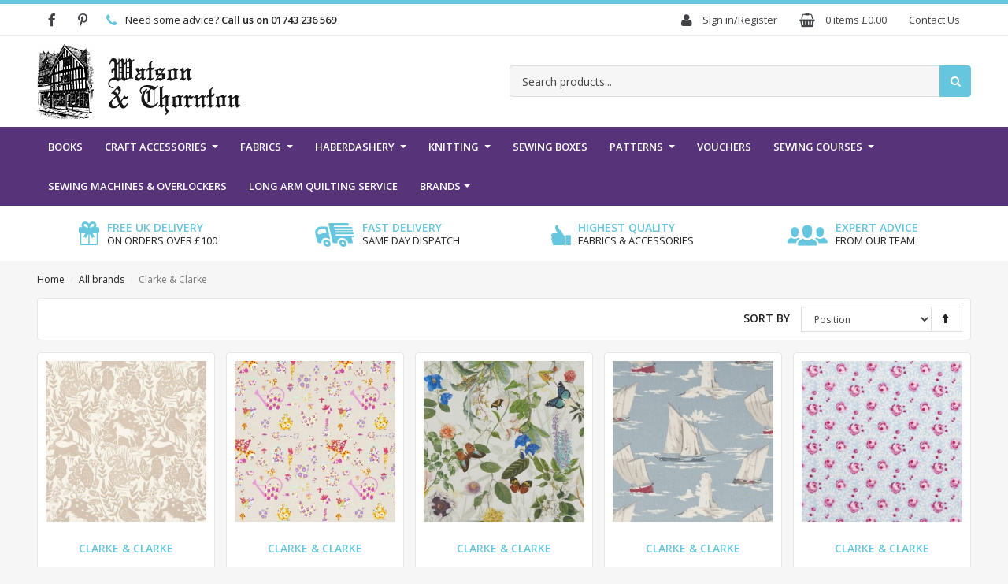

--- FILE ---
content_type: text/html; charset=UTF-8
request_url: https://www.watsonandthornton.co.uk/brands/clarkeclarke
body_size: 13854
content:
<!DOCTYPE html>
<html lang="en">
<head>
<meta charset="utf-8">
<meta http-equiv="X-UA-Compatible" content="IE=edge">
<meta name="viewport" content="width=device-width, initial-scale=1">
<meta http-equiv="Content-Type" content="text/html; charset=utf-8" />
<title>Clarke &amp; Clarke  - Watson &amp; Thornton</title>
<meta name="description" content="Specialising in Bridal, Fashion and Craft fabrics, plus a huge range of haberdashery and accessories." />
<meta name="keywords" content="Watson, Thornton, Bridal, Fashion, Craft, Fabrics, Haberdashery" />
<meta name="robots" content="INDEX,FOLLOW" />
<link rel="icon" href="https://www.watsonandthornton.co.uk/media/favicon/default/favicon.ico" type="image/x-icon" />
<link rel="shortcut icon" href="https://www.watsonandthornton.co.uk/media/favicon/default/favicon.ico" type="image/x-icon" />
<!-- Fonts -->
            <!-- BEGIN GOOGLE ANALYTICS CODE -->
        <!-- END GOOGLE ANALYTICS CODE -->
    <meta property="og:title" content="Watson &amp; Thornton"/>
<meta property="og:type" content="article"/>
<meta property="og:image" content="/skin/frontend/b-responsive/watandthorn/images/watson-thornton-logo.png"/>
<meta property="og:url" content="https://www.watsonandthornton.co.uk/brands/clarkeclarke"/>
<meta property="og:description" content=""/>
<meta property="og:site_name" content="Watson &amp; Thornton"/>
<!-- HTML5 shim and Respond.js for IE8 support of HTML5 elements and media queries -->
<!-- WARNING: Respond.js doesn't work if you view the page via file:// -->
</head>
<body class=" awshopbybrand-index-brandpageview">
<header>
    <div class="header-panel">
        <div class="navbar navbar-default navbar-static-top">
            <div class="container">
                <div class="row">
                    <div class="col-sm-4 col-md-6">
                        <ul class="nav navbar-nav">
                            <li><a href="https://www.facebook.com/Watson-Thornton-185166138175268/" target="_blank"><i class="fa fa-lg fa-facebook"></i></a></li>
                            <li><a href="#"><i class="fa fa-lg fa-pinterest-p"></i></a></li>
                            <li class="padding-l-10 hidden-xs hidden-sm"><i class="fa fa-lg fa-phone text-primary padding-r-10"></i>Need some advice? <span class="text-semibold">Call us on <a href="tel:+441743236569">01743 236 569</a></span></li>
                        </ul>
                    </div>
                    <!--div class="hidden-xs hidden-sm col-md-5 col-lg-4 text-center">
                    </div-->
                    <div class="col-sm-8 col-md-6 ">
<ul class="nav navbar-nav pull-right">
    <li>
        <a href="/customer/account/" title="My Account">
                        <i class="fa fa-lg fa-user"></i> <span class="hidden-xs padding-l-10">Sign in/Register</span>
        </a>
    </li>
    <li>
                <a href="/checkout/cart/" title="My Basket">
            <i class="fa fa-lg fa-shopping-basket"></i>
            <span class="padding-l-10">0</span>
            <span class="hidden-xs">
                            items
            <span class="price">£0.00</span>            </span>
        </a>
    </li>
    <li><a href="/contacts">Contact Us</a></li>
</ul>
 </div>
                </div>
            </div>
        </div>
    </div>
    <div class="header-main">
        <div class="container">
            <div class="row">
                <div class="col-sm-6">
                    <div class="logo">
                        <a href="/" title="Watson & Thornton"><img src="https://www.watsonandthornton.co.uk/skin/frontend/b-responsive/watandthorn/images/watson-thornton-logo.png" alt="Watson & Thornton" /></a>
                    </div>
                </div>
                <div class="col-sm-6">
                    <form class="<!--searchautocomplete--> UI-SEARCHAUTOCOMPLETE" action="https://www.watsonandthornton.co.uk/catalogsearch/result/" method="get"
    data-tip="Search products..."
    data-url="//www.watsonandthornton.co.uk/searchautocomplete/ajax/get/"
    data-minchars="3"
    data-delay="500">
    <label for="search" class="sr-only">Search</label>
    <div class="input-group">
        <!--        <div class="nav-search-in">
            <span class="category-fake UI-CATEGORY-TEXT"></span>
            <span class="nav-down-arrow"></span>
            <select name="cat" class="category UI-CATEGORY">
                <option value="0"></option>
                                <option value="" selected>
                                    </option>
                            </select>
        </div>
                    <div class="nav-search-in">
                <span class="category-fake UI-CATEGORY-TEXT"></span>
                <span class="nav-down-arrow"></span>
                <select name="attr" class="category UI-CATEGORY">
                    <option value="0"></option>
                                        <option value="" selected>
                                            </option>
                                    </select>
            </div>
        -->
        <input class="form-control UI-SEARCH" type="text" autocomplete="off" name="q" value="" maxlength="128" />
        <span class="input-group-btn">
            <button type="submit" title="Go" class="btn btn-icon btn-primary"><i class="fa fa-search"></i></button>
        </span>
    </div>
    <div style="display:none" class="searchautocomplete-placeholder UI-PLACEHOLDER"></div>
</form>                </div>
            </div>        
        </div>    
    </div>
</header>
    <div id="cd-main-menu" class="navbar navbar-inverse navbar-static-no-border" role="navigation">
        <div class="container">
            <div class="navbar-header">
                <button id="nav-burger" type="button" class="navbar-toggle left" data-target="#main-menu">
                    <span class="icon-bar"></span>
                    <span class="icon-bar"></span>
                    <span class="icon-bar"></span>
                </button>
            </div>
            <div id="main-menu" class="navbar-collapse collapse">
                <ul class="nav navbar-nav">
                                            <li>
                            <a href="/books.html" title="Books">
                                Books  
                                                            </a>
                                                    </li>
                                            <li class="parent">
                            <a href="/crafts.html" title="Craft Accessories">
                                Craft Accessories  
                                <div class="show-subcat-icon"></div>                            </a>
                                                            <div class="dropmenu-container">
                                    <div class="dropmenu container">
                                            <!--<h3><a href="/crafts.html">Craft Accessories</a></h3>-->
                                        <div class="row">
                                                                                            <div class="col-xs-12">
                                                <h4><a href="/crafts.html">Craft Accessories</a></h4>
                                                <div class="row">
                                                    <ul class="subcat col-md-2 col0">
                                                                                                                <li>
                                                            <a class="subcat-title" href="/crafts/applique.html" title="Applique">Applique</a>
                                                            <div class="show-subsubcat-icon"></div>
                                                                                                                    </li>
                                                                                                                <li>
                                                            <a class="subcat-title" href="/crafts/bias-tape-makers.html" title="Bias Tape & Makers">Bias Tape & Makers</a>
                                                            <div class="show-subsubcat-icon"></div>
                                                                                                                    </li>
                                                                                                                <li>
                                                            <a class="subcat-title" href="/crafts/bow-rose-makers.html" title="Bow & Rose Makers">Bow & Rose Makers</a>
                                                            <div class="show-subsubcat-icon"></div>
                                                                                                                    </li>
                                                                                                                <li>
                                                            <a class="subcat-title" href="/crafts/clam-shells.html" title="Clam Shells">Clam Shells</a>
                                                            <div class="show-subsubcat-icon"></div>
                                                                                                                    </li>
                                                                                                                <li>
                                                            <a class="subcat-title" href="/crafts/craft-wire.html" title="Craft Wire">Craft Wire</a>
                                                            <div class="show-subsubcat-icon"></div>
                                                                                                                    </li>
                                                                                                                <li>
                                                            <a class="subcat-title" href="/crafts/cushion-inserts.html" title="Cushion Inserts">Cushion Inserts</a>
                                                            <div class="show-subsubcat-icon"></div>
                                                                                                                    </li>
                                                                                                            </ul>
                                                    <ul class="subcat col-md-2 col1">
                                                                                                                    <li>
                                                            <a class="subcat-title" href="/crafts/eyes-joints-noses.html" title="Eyes, Joints & Noses">Eyes, Joints & Noses</a>
                                                            <div class="show-subsubcat-icon"></div>
                                                                                                                    </li>
                                                                                                                <li>
                                                            <a class="subcat-title" href="/crafts/flower-loom.html" title="Flower Loom ">Flower Loom </a>
                                                            <div class="show-subsubcat-icon"></div>
                                                                                                                    </li>
                                                                                                                <li>
                                                            <a class="subcat-title" href="/crafts/general-accessories.html" title="General Accessories">General Accessories</a>
                                                            <div class="show-subsubcat-icon"></div>
                                                                                                                    </li>
                                                                                                                <li>
                                                            <a class="subcat-title" href="/crafts/jewellery-making.html" title="Jewellery Making">Jewellery Making</a>
                                                            <div class="show-subsubcat-icon"></div>
                                                                                                                    </li>
                                                                                                                <li>
                                                            <a class="subcat-title" href="/crafts/mini-irons.html" title="Mini Irons">Mini Irons</a>
                                                            <div class="show-subsubcat-icon"></div>
                                                                                                                    </li>
                                                                                                                <li>
                                                            <a class="subcat-title" href="/crafts/needle-felting.html" title="Needle Felting ">Needle Felting </a>
                                                            <div class="show-subsubcat-icon"></div>
                                                                                                                    </li>
                                                                                                            </ul>
                                                    <ul class="subcat col-md-2 col2">
                                                                                                                    <li>
                                                            <a class="subcat-title" href="/crafts/pencils-pens.html" title="Pencils/Pens">Pencils/Pens</a>
                                                            <div class="show-subsubcat-icon"></div>
                                                                                                                    </li>
                                                                                                                <li>
                                                            <a class="subcat-title" href="/crafts/pom-pom-makers.html" title="Pom Pom Makers">Pom Pom Makers</a>
                                                            <div class="show-subsubcat-icon"></div>
                                                                                                                    </li>
                                                                                                                <li>
                                                            <a class="subcat-title" href="/crafts/rotary-cutters.html" title="Rotary Cutters & Knives">Rotary Cutters & Knives</a>
                                                            <div class="show-subsubcat-icon"></div>
                                                                                                                    </li>
                                                                                                                <li>
                                                            <a class="subcat-title" href="/crafts/rulers.html" title="Rulers">Rulers</a>
                                                            <div class="show-subsubcat-icon"></div>
                                                                                                                    </li>
                                                                                                                <li>
                                                            <a class="subcat-title" href="/crafts/scissors.html" title="Scissors">Scissors</a>
                                                            <div class="show-subsubcat-icon"></div>
                                                                                                                    </li>
                                                                                                                <li>
                                                            <a class="subcat-title" href="/crafts/storage-boxes.html" title="Storage Boxes">Storage Boxes</a>
                                                            <div class="show-subsubcat-icon"></div>
                                                                                                                    </li>
                                                                                                            </ul>
                                                    <ul class="subcat col-md-2 col3">
                                                                                                                    <li>
                                                            <a class="subcat-title" href="/crafts/tailors-ham-roll.html" title="Tailors Ham/Roll">Tailors Ham/Roll</a>
                                                            <div class="show-subsubcat-icon"></div>
                                                                                                                    </li>
                                                                                                                <li>
                                                            <a class="subcat-title" href="/crafts/templates.html" title="Templates">Templates</a>
                                                            <div class="show-subsubcat-icon"></div>
                                                                                                                    </li>
                                                                                                                <li>
                                                            <a class="subcat-title" href="/crafts/thread-cutters.html" title="Thread Cutters">Thread Cutters</a>
                                                            <div class="show-subsubcat-icon"></div>
                                                                                                                    </li>
                                                                                                                <li>
                                                            <a class="subcat-title" href="/crafts/thimbles.html" title="Thimbles">Thimbles</a>
                                                            <div class="show-subsubcat-icon"></div>
                                                                                                                    </li>
                                                                                                                <li>
                                                            <a class="subcat-title" href="/crafts/quilting-clips.html" title="Quilting Clips">Quilting Clips</a>
                                                            <div class="show-subsubcat-icon"></div>
                                                                                                                    </li>
                                                                                                                <li>
                                                            <a class="subcat-title" href="/crafts/yo-yo-makers.html" title="Yo Yo Makers">Yo Yo Makers</a>
                                                            <div class="show-subsubcat-icon"></div>
                                                                                                                    </li>
                                                                                                            </ul>
                                                </div>
                                            </div>
                                        </div>
                                    </div>
                                </div>
                                                    </li>
                                            <li class="parent">
                            <a href="/fabrics.html" title="Fabrics">
                                Fabrics  
                                <div class="show-subcat-icon"></div>                            </a>
                                                            <div class="dropmenu-container">
                                    <div class="dropmenu container">
                                            <!--<h3><a href="/fabrics.html">Fabrics</a></h3>-->
                                        <div class="row">
                                                                                            <div class="col-xs-12">
                                                <h4><a href="/fabrics.html">Fabrics</a></h4>
                                                <div class="row">
                                                    <ul class="subcat col-md-2 col0">
                                                                                                                <li>
                                                            <a class="subcat-title" href="/fabrics/linings.html" title="Linings & Interfacings ">Linings & Interfacings </a>
                                                            <div class="show-subsubcat-icon"></div>
                                                                                                                    </li>
                                                                                                                <li class="parent">
                                                            <a class="subcat-title" href="/fabrics/craft-fabrics.html" title="Craft Fabrics">Craft Fabrics</a>
                                                            <div class="show-subsubcat-icon"></div>
                                                                                                                        <ul class="subsubcat">
                                                                                                                                <li>
                                                                    <a href="/fabrics/craft-fabrics/novelty-prints.html"
                                                                       title="Novelty Prints">Novelty Prints</a>
                                                                </li>
                                                                                                                                <li>
                                                                    <a href="/fabrics/craft-fabrics/fur-fabrics.html"
                                                                       title="Fur Fabrics">Fur Fabrics</a>
                                                                </li>
                                                                                                                            </ul>
                                                                                                                    </li>
                                                                                                                <li>
                                                            <a class="subcat-title" href="/fabrics/fashion-fabrics.html" title="Fashion Fabrics">Fashion Fabrics</a>
                                                            <div class="show-subsubcat-icon"></div>
                                                                                                                    </li>
                                                                                                                <li>
                                                            <a class="subcat-title" href="/fabrics/fur-fabrics.html" title="Fur Fabrics">Fur Fabrics</a>
                                                            <div class="show-subsubcat-icon"></div>
                                                                                                                    </li>
                                                                                                            </ul>
                                                    <ul class="subcat col-md-2 col1">
                                                                                                                    <li>
                                                            <a class="subcat-title" href="/fabrics/furnishing-fabrics.html" title="Furnishing Fabrics">Furnishing Fabrics</a>
                                                            <div class="show-subsubcat-icon"></div>
                                                                                                                    </li>
                                                                                                            </ul>
                                                </div>
                                            </div>
                                        </div>
                                    </div>
                                </div>
                                                    </li>
                                            <li class="parent">
                            <a href="/haberdashery.html" title="Haberdashery">
                                Haberdashery  
                                <div class="show-subcat-icon"></div>                            </a>
                                                            <div class="dropmenu-container">
                                    <div class="dropmenu container">
                                            <!--<h3><a href="/haberdashery.html">Haberdashery</a></h3>-->
                                        <div class="row">
                                                                                            <div class="col-xs-12">
                                                <h4><a href="/haberdashery.html">Haberdashery</a></h4>
                                                <div class="row">
                                                    <ul class="subcat col-md-2 col0">
                                                                                                                <li>
                                                            <a class="subcat-title" href="/haberdashery/adjustable-dress-models.html" title="Adjustable Dress Models">Adjustable Dress Models</a>
                                                            <div class="show-subsubcat-icon"></div>
                                                                                                                    </li>
                                                                                                                <li>
                                                            <a class="subcat-title" href="/haberdashery/bag-accessories.html" title="Bag Accessories">Bag Accessories</a>
                                                            <div class="show-subsubcat-icon"></div>
                                                                                                                    </li>
                                                                                                                <li>
                                                            <a class="subcat-title" href="/haberdashery/bag-handles.html" title="Bag Handles">Bag Handles</a>
                                                            <div class="show-subsubcat-icon"></div>
                                                                                                                    </li>
                                                                                                                <li>
                                                            <a class="subcat-title" href="/haberdashery/beads-diamontes.html" title="Beads & Diamontes">Beads & Diamontes</a>
                                                            <div class="show-subsubcat-icon"></div>
                                                                                                                    </li>
                                                                                                                <li>
                                                            <a class="subcat-title" href="/haberdashery/beauty-forms.html" title="Beauty Forms">Beauty Forms</a>
                                                            <div class="show-subsubcat-icon"></div>
                                                                                                                    </li>
                                                                                                                <li>
                                                            <a class="subcat-title" href="/haberdashery/bias-seam-binding.html" title="Bias & Seam Binding">Bias & Seam Binding</a>
                                                            <div class="show-subsubcat-icon"></div>
                                                                                                                    </li>
                                                                                                                <li>
                                                            <a class="subcat-title" href="/haberdashery/bobbins.html" title="Bobbins">Bobbins</a>
                                                            <div class="show-subsubcat-icon"></div>
                                                                                                                    </li>
                                                                                                                <li>
                                                            <a class="subcat-title" href="/haberdashery/body-tape.html" title="Body Tape">Body Tape</a>
                                                            <div class="show-subsubcat-icon"></div>
                                                                                                                    </li>
                                                                                                                <li>
                                                            <a class="subcat-title" href="/haberdashery/bondaweb.html" title="Bondaweb">Bondaweb</a>
                                                            <div class="show-subsubcat-icon"></div>
                                                                                                                    </li>
                                                                                                                <li>
                                                            <a class="subcat-title" href="/haberdashery/boning.html" title="Boning">Boning</a>
                                                            <div class="show-subsubcat-icon"></div>
                                                                                                                    </li>
                                                                                                                <li>
                                                            <a class="subcat-title" href="/haberdashery/books.html" title="Books">Books</a>
                                                            <div class="show-subsubcat-icon"></div>
                                                                                                                    </li>
                                                                                                                <li>
                                                            <a class="subcat-title" href="/haberdashery/buckles-clasps.html" title="Buckles & Clasps">Buckles & Clasps</a>
                                                            <div class="show-subsubcat-icon"></div>
                                                                                                                    </li>
                                                                                                                <li>
                                                            <a class="subcat-title" href="/haberdashery/buttons.html" title="Buttons & Toggles">Buttons & Toggles</a>
                                                            <div class="show-subsubcat-icon"></div>
                                                                                                                    </li>
                                                                                                            </ul>
                                                    <ul class="subcat col-md-2 col1">
                                                                                                                    <li>
                                                            <a class="subcat-title" href="/haberdashery/cords.html" title="Cords">Cords</a>
                                                            <div class="show-subsubcat-icon"></div>
                                                                                                                    </li>
                                                                                                                <li>
                                                            <a class="subcat-title" href="/haberdashery/cover-buttons.html" title="Cover Buttons">Cover Buttons</a>
                                                            <div class="show-subsubcat-icon"></div>
                                                                                                                    </li>
                                                                                                                <li>
                                                            <a class="subcat-title" href="/haberdashery/cushion-inserts.html" title="Cushion Inserts">Cushion Inserts</a>
                                                            <div class="show-subsubcat-icon"></div>
                                                                                                                    </li>
                                                                                                                <li>
                                                            <a class="subcat-title" href="/haberdashery/dyes-paint.html" title="Dyes & Paint">Dyes & Paint</a>
                                                            <div class="show-subsubcat-icon"></div>
                                                                                                                    </li>
                                                                                                                <li>
                                                            <a class="subcat-title" href="/haberdashery/elastic.html" title="Elastic">Elastic</a>
                                                            <div class="show-subsubcat-icon"></div>
                                                                                                                    </li>
                                                                                                                <li>
                                                            <a class="subcat-title" href="/haberdashery/eyelets-rivets.html" title="Eyelets & Rivets">Eyelets & Rivets</a>
                                                            <div class="show-subsubcat-icon"></div>
                                                                                                                    </li>
                                                                                                                <li>
                                                            <a class="subcat-title" href="/haberdashery/extenders.html" title="Extenders">Extenders</a>
                                                            <div class="show-subsubcat-icon"></div>
                                                                                                                    </li>
                                                                                                                <li>
                                                            <a class="subcat-title" href="/haberdashery/fabric-combs.html" title="Fabric Combs">Fabric Combs</a>
                                                            <div class="show-subsubcat-icon"></div>
                                                                                                                    </li>
                                                                                                                <li>
                                                            <a class="subcat-title" href="/haberdashery/fabric-pens-chalk.html" title="Fabric Pens & Chalk">Fabric Pens & Chalk</a>
                                                            <div class="show-subsubcat-icon"></div>
                                                                                                                    </li>
                                                                                                                <li>
                                                            <a class="subcat-title" href="/haberdashery/fabric-stiffener.html" title="Fabric Stiffener">Fabric Stiffener</a>
                                                            <div class="show-subsubcat-icon"></div>
                                                                                                                    </li>
                                                                                                                <li>
                                                            <a class="subcat-title" href="/haberdashery/feathers.html" title="Feathers">Feathers</a>
                                                            <div class="show-subsubcat-icon"></div>
                                                                                                                    </li>
                                                                                                                <li>
                                                            <a class="subcat-title" href="/haberdashery/glues-sprays.html" title="Glues/Sprays">Glues/Sprays</a>
                                                            <div class="show-subsubcat-icon"></div>
                                                                                                                    </li>
                                                                                                                <li>
                                                            <a class="subcat-title" href="/haberdashery/hand-sewing-needles.html" title="Hand Sewing Needles">Hand Sewing Needles</a>
                                                            <div class="show-subsubcat-icon"></div>
                                                                                                                    </li>
                                                                                                            </ul>
                                                    <ul class="subcat col-md-2 col2">
                                                                                                                    <li>
                                                            <a class="subcat-title" href="/haberdashery/hole-punch.html" title="Hole Punch">Hole Punch</a>
                                                            <div class="show-subsubcat-icon"></div>
                                                                                                                    </li>
                                                                                                                <li>
                                                            <a class="subcat-title" href="/haberdashery/hooks-eyes-bars.html" title="Hooks & Eyes/Bars">Hooks & Eyes/Bars</a>
                                                            <div class="show-subsubcat-icon"></div>
                                                                                                                    </li>
                                                                                                                <li>
                                                            <a class="subcat-title" href="/haberdashery/iron-cleaner.html" title="Iron Cleaner">Iron Cleaner</a>
                                                            <div class="show-subsubcat-icon"></div>
                                                                                                                    </li>
                                                                                                                <li>
                                                            <a class="subcat-title" href="/haberdashery/kick-tape.html" title="Kick Tape">Kick Tape</a>
                                                            <div class="show-subsubcat-icon"></div>
                                                                                                                    </li>
                                                                                                                <li>
                                                            <a class="subcat-title" href="/haberdashery/kilt-straps.html" title="Kilt Straps">Kilt Straps</a>
                                                            <div class="show-subsubcat-icon"></div>
                                                                                                                    </li>
                                                                                                                <li>
                                                            <a class="subcat-title" href="/haberdashery/knitting-dolly.html" title="Knitting Dolly">Knitting Dolly</a>
                                                            <div class="show-subsubcat-icon"></div>
                                                                                                                    </li>
                                                                                                                <li>
                                                            <a class="subcat-title" href="/haberdashery/latch-hook-kits.html" title="Latch Hook Kits">Latch Hook Kits</a>
                                                            <div class="show-subsubcat-icon"></div>
                                                                                                                    </li>
                                                                                                                <li>
                                                            <a class="subcat-title" href="/haberdashery/lights-magnifiers.html" title="Lights & Magnifiers">Lights & Magnifiers</a>
                                                            <div class="show-subsubcat-icon"></div>
                                                                                                                    </li>
                                                                                                                <li>
                                                            <a class="subcat-title" href="/haberdashery/lingerie.html" title="Lingerie Accessories">Lingerie Accessories</a>
                                                            <div class="show-subsubcat-icon"></div>
                                                                                                                    </li>
                                                                                                                <li>
                                                            <a class="subcat-title" href="/haberdashery/lint-shaver.html" title="Lint Shaver">Lint Shaver</a>
                                                            <div class="show-subsubcat-icon"></div>
                                                                                                                    </li>
                                                                                                                <li>
                                                            <a class="subcat-title" href="/haberdashery/loop-turner.html" title="Loop Turner">Loop Turner</a>
                                                            <div class="show-subsubcat-icon"></div>
                                                                                                                    </li>
                                                                                                                <li>
                                                            <a class="subcat-title" href="/haberdashery/machine-accessories.html" title="Machine Accessories">Machine Accessories</a>
                                                            <div class="show-subsubcat-icon"></div>
                                                                                                                    </li>
                                                                                                                <li>
                                                            <a class="subcat-title" href="/haberdashery/machine-needles.html" title="Machine Needles">Machine Needles</a>
                                                            <div class="show-subsubcat-icon"></div>
                                                                                                                    </li>
                                                                                                            </ul>
                                                    <ul class="subcat col-md-2 col3">
                                                                                                                    <li>
                                                            <a class="subcat-title" href="/haberdashery/machine-oil.html" title="Machine Oil">Machine Oil</a>
                                                            <div class="show-subsubcat-icon"></div>
                                                                                                                    </li>
                                                                                                                <li>
                                                            <a class="subcat-title" href="/haberdashery/mending-yarn.html" title="Mending Yarn">Mending Yarn</a>
                                                            <div class="show-subsubcat-icon"></div>
                                                                                                                    </li>
                                                                                                                <li>
                                                            <a class="subcat-title" href="/haberdashery/motifs.html" title="Motifs">Motifs</a>
                                                            <div class="show-subsubcat-icon"></div>
                                                                                                                    </li>
                                                                                                                <li>
                                                            <a class="subcat-title" href="/haberdashery/mushroom-darner.html" title="Mushroom Darner">Mushroom Darner</a>
                                                            <div class="show-subsubcat-icon"></div>
                                                                                                                    </li>
                                                                                                                <li>
                                                            <a class="subcat-title" href="/haberdashery/name-tapes.html" title="Name Tapes">Name Tapes</a>
                                                            <div class="show-subsubcat-icon"></div>
                                                                                                                    </li>
                                                                                                                <li>
                                                            <a class="subcat-title" href="/haberdashery/needle-threaders.html" title="Needle Threaders">Needle Threaders</a>
                                                            <div class="show-subsubcat-icon"></div>
                                                                                                                    </li>
                                                                                                                <li>
                                                            <a class="subcat-title" href="/haberdashery/pattern-paper.html" title="Pattern Paper">Pattern Paper</a>
                                                            <div class="show-subsubcat-icon"></div>
                                                                                                                    </li>
                                                                                                                <li>
                                                            <a class="subcat-title" href="/haberdashery/pin-cushion.html" title="Pin Cushion">Pin Cushion</a>
                                                            <div class="show-subsubcat-icon"></div>
                                                                                                                    </li>
                                                                                                                <li>
                                                            <a class="subcat-title" href="/haberdashery/pins.html" title="Pins">Pins</a>
                                                            <div class="show-subsubcat-icon"></div>
                                                                                                                    </li>
                                                                                                                <li>
                                                            <a class="subcat-title" href="/haberdashery/piping-cord.html" title="Piping Cord">Piping Cord</a>
                                                            <div class="show-subsubcat-icon"></div>
                                                                                                                    </li>
                                                                                                                <li>
                                                            <a class="subcat-title" href="/haberdashery/pockets.html" title="Pockets">Pockets</a>
                                                            <div class="show-subsubcat-icon"></div>
                                                                                                                    </li>
                                                                                                                <li>
                                                            <a class="subcat-title" href="/haberdashery/polystyrene-shapes.html" title="Polystyrene Shapes">Polystyrene Shapes</a>
                                                            <div class="show-subsubcat-icon"></div>
                                                                                                                    </li>
                                                                                                                <li>
                                                            <a class="subcat-title" href="/haberdashery/pressing-cloth.html" title="Pressing Cloth">Pressing Cloth</a>
                                                            <div class="show-subsubcat-icon"></div>
                                                                                                                    </li>
                                                                                                            </ul>
                                                    <ul class="subcat col-md-2 col4">
                                                                                                                    <li>
                                                            <a class="subcat-title" href="/haberdashery/press-studs.html" title="Press Studs">Press Studs</a>
                                                            <div class="show-subsubcat-icon"></div>
                                                                                                                    </li>
                                                                                                                <li>
                                                            <a class="subcat-title" href="/haberdashery/repair-patches.html" title="Repair Patches">Repair Patches</a>
                                                            <div class="show-subsubcat-icon"></div>
                                                                                                                    </li>
                                                                                                                <li>
                                                            <a class="subcat-title" href="/haberdashery/ribbons.html" title="Ribbons">Ribbons</a>
                                                            <div class="show-subsubcat-icon"></div>
                                                                                                                    </li>
                                                                                                                <li>
                                                            <a class="subcat-title" href="/haberdashery/rulers.html" title="Rulers">Rulers</a>
                                                            <div class="show-subsubcat-icon"></div>
                                                                                                                    </li>
                                                                                                                <li>
                                                            <a class="subcat-title" href="/haberdashery/scissors.html" title="Scissors">Scissors</a>
                                                            <div class="show-subsubcat-icon"></div>
                                                                                                                    </li>
                                                                                                                <li>
                                                            <a class="subcat-title" href="/haberdashery/seam-rippers.html" title="Seam Rippers">Seam Rippers</a>
                                                            <div class="show-subsubcat-icon"></div>
                                                                                                                    </li>
                                                                                                                <li>
                                                            <a class="subcat-title" href="/haberdashery/sewing-boxes.html" title="Sewing Boxes">Sewing Boxes</a>
                                                            <div class="show-subsubcat-icon"></div>
                                                                                                                    </li>
                                                                                                                <li>
                                                            <a class="subcat-title" href="/haberdashery/shoulder-pads.html" title="Shoulder Pads">Shoulder Pads</a>
                                                            <div class="show-subsubcat-icon"></div>
                                                                                                                    </li>
                                                                                                                <li>
                                                            <a class="subcat-title" href="/haberdashery/staple-guns.html" title="Staple Guns">Staple Guns</a>
                                                            <div class="show-subsubcat-icon"></div>
                                                                                                                    </li>
                                                                                                                <li>
                                                            <a class="subcat-title" href="/haberdashery/storage-boxes.html" title="Storage Boxes">Storage Boxes</a>
                                                            <div class="show-subsubcat-icon"></div>
                                                                                                                    </li>
                                                                                                                <li>
                                                            <a class="subcat-title" href="/haberdashery/suit-bags.html" title="Suit Bags">Suit Bags</a>
                                                            <div class="show-subsubcat-icon"></div>
                                                                                                                    </li>
                                                                                                                <li>
                                                            <a class="subcat-title" href="/haberdashery/tailors-awl.html" title="Tailors Awl">Tailors Awl</a>
                                                            <div class="show-subsubcat-icon"></div>
                                                                                                                    </li>
                                                                                                                <li>
                                                            <a class="subcat-title" href="/haberdashery/tape-measures-gauges.html" title="Tape Measures & Gauges">Tape Measures & Gauges</a>
                                                            <div class="show-subsubcat-icon"></div>
                                                                                                                    </li>
                                                                                                            </ul>
                                                    <ul class="subcat col-md-2 col5">
                                                                                                                    <li>
                                                            <a class="subcat-title" href="/haberdashery/tapes-webbings.html" title="Tapes & Webbings">Tapes & Webbings</a>
                                                            <div class="show-subsubcat-icon"></div>
                                                                                                                    </li>
                                                                                                                <li>
                                                            <a class="subcat-title" href="/haberdashery/thimbles.html" title="Thimbles">Thimbles</a>
                                                            <div class="show-subsubcat-icon"></div>
                                                                                                                    </li>
                                                                                                                <li>
                                                            <a class="subcat-title" href="/haberdashery/threads.html" title="Threads">Threads</a>
                                                            <div class="show-subsubcat-icon"></div>
                                                                                                                    </li>
                                                                                                                <li>
                                                            <a class="subcat-title" href="/haberdashery/toy-filling.html" title="Toy Filling">Toy Filling</a>
                                                            <div class="show-subsubcat-icon"></div>
                                                                                                                    </li>
                                                                                                                <li>
                                                            <a class="subcat-title" href="/haberdashery/tracing-wheels.html" title="Tracing Wheels">Tracing Wheels</a>
                                                            <div class="show-subsubcat-icon"></div>
                                                                                                                    </li>
                                                                                                                <li>
                                                            <a class="subcat-title" href="/haberdashery/travel-kits.html" title="Travel Kits">Travel Kits</a>
                                                            <div class="show-subsubcat-icon"></div>
                                                                                                                    </li>
                                                                                                                <li>
                                                            <a class="subcat-title" href="/haberdashery/trimmings.html" title="Trimmings">Trimmings</a>
                                                            <div class="show-subsubcat-icon"></div>
                                                                                                                    </li>
                                                                                                                <li>
                                                            <a class="subcat-title" href="/haberdashery/vario-tool.html" title="Vario Tool">Vario Tool</a>
                                                            <div class="show-subsubcat-icon"></div>
                                                                                                                    </li>
                                                                                                                <li>
                                                            <a class="subcat-title" href="/haberdashery/velcro.html" title="Velcro">Velcro</a>
                                                            <div class="show-subsubcat-icon"></div>
                                                                                                                    </li>
                                                                                                                <li>
                                                            <a class="subcat-title" href="/haberdashery/weights.html" title="Weights">Weights</a>
                                                            <div class="show-subsubcat-icon"></div>
                                                                                                                    </li>
                                                                                                                <li>
                                                            <a class="subcat-title" href="/haberdashery/wax.html" title="Wax">Wax</a>
                                                            <div class="show-subsubcat-icon"></div>
                                                                                                                    </li>
                                                                                                                <li>
                                                            <a class="subcat-title" href="/haberdashery/wundaweb.html" title="Wundaweb">Wundaweb</a>
                                                            <div class="show-subsubcat-icon"></div>
                                                                                                                    </li>
                                                                                                                <li>
                                                            <a class="subcat-title" href="/haberdashery/zips.html" title="Zips">Zips</a>
                                                            <div class="show-subsubcat-icon"></div>
                                                                                                                    </li>
                                                                                                            </ul>
                                                </div>
                                            </div>
                                        </div>
                                    </div>
                                </div>
                                                    </li>
                                            <li class="parent">
                            <a href="/knitting.html" title="Knitting ">
                                Knitting   
                                <div class="show-subcat-icon"></div>                            </a>
                                                            <div class="dropmenu-container">
                                    <div class="dropmenu container">
                                            <!--<h3><a href="/knitting.html">Knitting </a></h3>-->
                                        <div class="row">
                                                                                            <div class="col-xs-12">
                                                <h4><a href="/knitting.html">Knitting </a></h4>
                                                <div class="row">
                                                    <ul class="subcat col-md-2 col0">
                                                                                                                <li>
                                                            <a class="subcat-title" href="/knitting/accessories.html" title="Accessories">Accessories</a>
                                                            <div class="show-subsubcat-icon"></div>
                                                                                                                    </li>
                                                                                                                <li>
                                                            <a class="subcat-title" href="/knitting/crochet-hooks.html" title="Crochet Hooks">Crochet Hooks</a>
                                                            <div class="show-subsubcat-icon"></div>
                                                                                                                    </li>
                                                                                                                <li>
                                                            <a class="subcat-title" href="/knitting/knitting-yarn.html" title="Knitting Yarn">Knitting Yarn</a>
                                                            <div class="show-subsubcat-icon"></div>
                                                                                                                    </li>
                                                                                                                <li>
                                                            <a class="subcat-title" href="/knitting/needles.html" title="Needles">Needles</a>
                                                            <div class="show-subsubcat-icon"></div>
                                                                                                                    </li>
                                                                                                                <li>
                                                            <a class="subcat-title" href="/knitting/patterns-books.html" title="Patterns & Books">Patterns & Books</a>
                                                            <div class="show-subsubcat-icon"></div>
                                                                                                                    </li>
                                                                                                                <li>
                                                            <a class="subcat-title" href="/knitting/shawl-pins.html" title="Shawl Pins">Shawl Pins</a>
                                                            <div class="show-subsubcat-icon"></div>
                                                                                                                    </li>
                                                                                                            </ul>
                                                </div>
                                            </div>
                                        </div>
                                    </div>
                                </div>
                                                    </li>
                                            <li>
                            <a href="/sewing-boxes.html" title="Sewing Boxes">
                                Sewing Boxes  
                                                            </a>
                                                    </li>
                                            <li class="parent">
                            <a href="/patterns.html" title="Patterns">
                                Patterns  
                                <div class="show-subcat-icon"></div>                            </a>
                                                            <div class="dropmenu-container">
                                    <div class="dropmenu container">
                                            <!--<h3><a href="/patterns.html">Patterns</a></h3>-->
                                        <div class="row">
                                                                                            <div class="col-xs-12">
                                                <h4><a href="/patterns.html">Patterns</a></h4>
                                                <div class="row">
                                                    <ul class="subcat col-md-2 col0">
                                                                                                                <li>
                                                            <a class="subcat-title" href="/patterns/butterick.html" title="Butterick">Butterick</a>
                                                            <div class="show-subsubcat-icon"></div>
                                                                                                                    </li>
                                                                                                                <li>
                                                            <a class="subcat-title" href="/patterns/burda.html" title="Burda">Burda</a>
                                                            <div class="show-subsubcat-icon"></div>
                                                                                                                    </li>
                                                                                                                <li>
                                                            <a class="subcat-title" href="/patterns/kwik-sew.html" title="Kwik Sew">Kwik Sew</a>
                                                            <div class="show-subsubcat-icon"></div>
                                                                                                                    </li>
                                                                                                                <li>
                                                            <a class="subcat-title" href="/patterns/mccalls.html" title="McCalls">McCalls</a>
                                                            <div class="show-subsubcat-icon"></div>
                                                                                                                    </li>
                                                                                                                <li>
                                                            <a class="subcat-title" href="/patterns/new-look.html" title="New Look">New Look</a>
                                                            <div class="show-subsubcat-icon"></div>
                                                                                                                    </li>
                                                                                                                <li>
                                                            <a class="subcat-title" href="/patterns/simplicity.html" title="Simplicity">Simplicity</a>
                                                            <div class="show-subsubcat-icon"></div>
                                                                                                                    </li>
                                                                                                            </ul>
                                                    <ul class="subcat col-md-2 col1">
                                                                                                                    <li>
                                                            <a class="subcat-title" href="/patterns/vogue.html" title="Vogue">Vogue</a>
                                                            <div class="show-subsubcat-icon"></div>
                                                                                                                    </li>
                                                                                                            </ul>
                                                </div>
                                            </div>
                                        </div>
                                    </div>
                                </div>
                                                    </li>
                                            <li>
                            <a href="/vouchers.html" title="Vouchers">
                                Vouchers  
                                                            </a>
                                                    </li>
                                            <li class="parent">
                            <a href="/sewing.html" title="Sewing Courses">
                                Sewing Courses  
                                <div class="show-subcat-icon"></div>                            </a>
                                                            <div class="dropmenu-container">
                                    <div class="dropmenu container">
                                            <!--<h3><a href="/sewing.html">Sewing Courses</a></h3>-->
                                        <div class="row">
                                                                                            <div class="col-xs-12">
                                                <h4><a href="/sewing.html">Sewing Courses</a></h4>
                                                <div class="row">
                                                    <ul class="subcat col-md-2 col0">
                                                                                                                <li>
                                                            <a class="subcat-title" href="/sewing/february-sewing-schdule.html" title="February Sewing Schdule">February Sewing Schdule</a>
                                                            <div class="show-subsubcat-icon"></div>
                                                                                                                    </li>
                                                                                                                <li>
                                                            <a class="subcat-title" href="/sewing/march-sewing-schdule.html" title="March Sewing Schdule">March Sewing Schdule</a>
                                                            <div class="show-subsubcat-icon"></div>
                                                                                                                    </li>
                                                                                                            </ul>
                                                </div>
                                            </div>
                                        </div>
                                    </div>
                                </div>
                                                    </li>
                                            <li>
                            <a href="/sewing-machines.html" title="Sewing Machines & Overlockers">
                                Sewing Machines & Overlockers  
                                                            </a>
                                                    </li>
                                            <li>
                            <a href="/long-arm-quilting-service/professional-long-arm-quilting-service.html" title="Long Arm Quilting Service">
                                Long Arm Quilting Service  
                                                            </a>
                                                    </li>
                                        <li class="parent">
                        <a href="/brands" title="Brands">Brands<div class="show-subcat-icon"></div></a>
                        <div class="dropmenu-container">
                            <div class="dropmenu container">
                                <div class="row">
                                    <div class="col-xs-12">
                                        <h4><a href="/brands">Brands</a></h4>
                                                                                <div class="row">
                                            <ul class="subcat col-sm-2 col0">
                                                                                                                                                                                                            <li><a class="subcat-title" href="/brands/adustoform" title="Adjustoform">Adjustoform</a></li>
                                                                                                                                                                                                                                                                                                                                <li><a class="subcat-title" href="/brands/anchor" title="Anchor">Anchor</a></li>
                                                                                                                                                                                                                                                                                                                                <li><a class="subcat-title" href="/brands/berisfords" title="Berisfords">Berisfords</a></li>
                                                                                                                                                                                                                                                                                                                                <li><a class="subcat-title" href="/brands/clarkeclarke" title="Clarke & Clarke">Clarke & Clarke</a></li>
                                                                                                                                                                                                                                                                                                                                <li><a class="subcat-title" href="/brands/clover" title="Clover">Clover</a></li>
                                                                                                                                                                                                                                                                                                                                <li><a class="subcat-title" href="/brands/disney" title="Disney">Disney</a></li>
                                                                                                                                                                                                                                                                                    </ul>
                                            <ul class="subcat col-sm-2 col1">
                                                                                                                                                                                                                                                                        <li><a class="subcat-title" href="/brands/dylon" title="Dylon">Dylon</a></li>
                                                                                                                                                                                                                                                                                                                                <li><a class="subcat-title" href="/brands/essential-trimming" title="Essential Trimmings">Essential Trimmings</a></li>
                                                                                                                                                                                                                                                                                                                                <li><a class="subcat-title" href="/brands/fiskars" title="Fiskars">Fiskars</a></li>
                                                                                                                                                                                                                                                                                                                                <li><a class="subcat-title" href="/brands/gutermann" title="Gutermann">Gutermann</a></li>
                                                                                                                                                                                                                                                                                                                                <li><a class="subcat-title" href="/brands/hemline" title="Hemline">Hemline</a></li>
                                                                                                                                                                                                                                                                                                                                                                                                                                    <li><a class="subcat-title" href="/brands/hobbygifts" title="HobbyGifts">HobbyGifts</a></li>
                                                                                                                                                                                                                                                                                    </ul>
                                            <ul class="subcat col-sm-2 col2">
                                                                                                                                                                                                                                                                        <li><a class="subcat-title" href="/brands/juki" title="Juki">Juki</a></li>
                                                                                                                                                                                                                                                                                                                                <li><a class="subcat-title" href="/brands/knitpro" title="Knitpro">Knitpro</a></li>
                                                                                                                                                                                                                                                                                                                                <li><a class="subcat-title" href="/brands/lewisandirene" title="Lewis & Irene">Lewis & Irene</a></li>
                                                                                                                                                                                                                                                                                                                                <li><a class="subcat-title" href="/brands/liberty" title="Liberty Fabrics">Liberty Fabrics</a></li>
                                                                                                                                                                                                                                                                                                                                <li><a class="subcat-title" href="/brands/madeira" title="Madeira">Madeira</a></li>
                                                                                                                                                                                                                                                                                                                                <li><a class="subcat-title" href="/brands/olfa" title="Olfa">Olfa</a></li>
                                                                                                                                                                                                                                                                                    </ul>
                                            <ul class="subcat col-sm-2 col3">
                                                                                                                                                                                                                                                                        <li><a class="subcat-title" href="/brands/prym" title="Prym">Prym</a></li>
                                                                                                                                                                                                                                                                                                                                <li><a class="subcat-title" href="/brands/purelite" title="PURElite">PURElite</a></li>
                                                                                                                                                                                                                                                                                                                                <li><a class="subcat-title" href="/brands/scanfil" title="Scanfil">Scanfil</a></li>
                                                                                                                                                                                                                                                                                                                                <li><a class="subcat-title" href="/brands/seweasy" title="Sew Easy">Sew Easy</a></li>
                                                                                                                                                                                                                                                                                                                                <li><a class="subcat-title" href="/brands/sirdar" title="Sirdar">Sirdar</a></li>
                                                                                                                                                                                                                                                                                                                                <li><a class="subcat-title" href="/brands/tilda" title="Tilda">Tilda</a></li>
                                                                                                                                                                                                                                                                                    </ul>
                                            <ul class="subcat col-sm-2 col4">
                                                                                                                                                                                                                                                                        <li><a class="subcat-title" href="/brands/trimits" title="Trimits">Trimits</a></li>
                                                                                                                                                                                                                                                                                                                                <li><a class="subcat-title" href="/brands/vervaco" title="Vervaco">Vervaco</a></li>
                                                                                                                                                                                                                                                                                                                                <li><a class="subcat-title" href="/brands/vlieseline" title="Vlieseline">Vlieseline</a></li>
                                                                                                                                                                                                                                                                                                                                <li><a class="subcat-title" href="/brands/warm-company" title="Warm Company">Warm Company</a></li>
                                                                                                                                                                                                                                                                                                                                <li><a class="subcat-title" href="/brands/ykkzips" title="YKK zips">YKK zips</a></li>
                                                                                                                                                                                                                                                                </ul>
                                        </div>
                                    </div>
                                </div>
                            </div>
                        </div>
                    </li>
                    <!--li>
                        <a href="/contact-us" title="Patterns">Contact Us</a>
                    </li-->
                </ul>
            </div>
        </div>
    </div>
<div class="specials bg-white">
    <div class="container">
        <div class="items-container overflow-hidden">
            <div class="items row text-uppercase text-primary">
                <div class="item col-xs-6 col-sm-4 col-md-3 padding-t-20">
                    <div class="icon pull-left" style="margin-top: 0;">
                    <svg xmlns="http://www.w3.org/2000/svg" width="26" height="30" viewBox="0 0 26.156 30">
                    <path class="cls-1" d="M25.75 7.5a1.5 1.5 0 0 0-1.13-.42H21.84a5.1 5.1 0 0 0 .37-.7 5.03 5.03 0 0 0-1.28-5.27A4.47 4.47 0 0 0 17.98 0a5.07 5.07 0 0 0-1.82.35 6.72 6.72 0 0 0-3.1 2.38A6.72 6.72 0 0 0 10 .35 5.07 5.07 0 0 0 8.16 0a4.47 4.47 0 0 0-2.94 1.1 5.08 5.08 0 0 0-1.4 1.85 4.1 4.1 0 0 0 .12 3.47 5.9 5.9 0 0 0 .38.67h-.64c-.82 0-1.5 0-2.15-.02A1.5 1.5 0 0 0 .4 7.5a1.55 1.55 0 0 0-.42 1.15c.02 1.1.02 2.23.02 3.3v1.33a1.6 1.6 0 0 0 .4 1.2 1.55 1.55 0 0 0 1.2.4h.08V28.45A1.44 1.44 0 0 0 3.2 30h19.7a1.55 1.55 0 0 0 1.13-.42 1.57 1.57 0 0 0 .42-1.14V14.9h.06a1.55 1.55 0 0 0 1.22-.42 1.6 1.6 0 0 0 .38-1.2v-1.32c0-1.08 0-2.2.02-3.3a1.55 1.55 0 0 0-.4-1.15zm-9.8-3.7a2.57 2.57 0 0 1 1.82-.97h.2A1.8 1.8 0 0 1 19.6 5.2a2.3 2.3 0 0 1-1.32 1.4 9.8 9.8 0 0 1-3 .94c-.42.08-.85.12-1.3.18a18.08 18.08 0 0 1 1.98-3.9zM8.2 2.83h.17a2.57 2.57 0 0 1 1.8 1 18.08 18.08 0 0 1 2 3.9c-.46-.06-.9-.1-1.3-.18a9.8 9.8 0 0 1-3-.94 2.3 2.3 0 0 1-1.34-1.4A1.8 1.8 0 0 1 8.2 2.83zm4.07 25.52H3.75c-.34 0-.43-.08-.43-.43v-13H8.6l-2.9 5.2.08.07 1.78-.35a1.08 1.08 0 0 1 .2-.02.32.32 0 0 1 .3.22 12 12 0 0 0 .75 1.25 2.18 2.18 0 0 0 .2.22l3.3-5.9v12.3a2.46 2.46 0 0 1-.03.45zm10.12 0h-8.52a2.46 2.46 0 0 1-.03-.45V15.6c1.1 1.94 2.2 3.9 3.3 5.9a2.35 2.35 0 0 0 .2-.24 12.16 12.16 0 0 0 .77-1.24.32.32 0 0 1 .3-.23 1.06 1.06 0 0 1 .2.02c.6.1 1.2.23 1.8.35l.07-.08-2.9-5.2h5.24v.5c0 4.35 0 8.17.02 12.5 0 .36-.1.45-.43.45z"/></svg>
                    </div>
                    <p><strong>Free UK Delivery</strong><br />On orders over &pound;100</p>                                    </div><!--
                --><div class="item col-xs-6 col-sm-4 col-md-3 padding-t-20">
                    <div class="icon pull-left" style="margin-top: 2px;">
                    <svg xmlns="http://www.w3.org/2000/svg" width="50" height="30" viewBox="0 0 49.563 30">
                    <path class="cls-1" d="M13.4 18.75a8.13 8.13 0 0 1 4.36 1.35.77.77 0 0 0 .8.07.58.58 0 0 0 .27-.67L15.8 6A2 2 0 0 0 14 4.5H7.22c-4.96 0-8.1 4.05-7 9l2 9a3.97 3.97 0 0 0 3.68 3h2.25c-.82-3.7 1.54-6.75 5.25-6.75zm-6.6-4.73a1.85 1.85 0 0 1-.95.23h-1.7a1 1 0 0 1-.92-.75 4.67 4.67 0 0 1 4.66-6h4.5a1 1 0 0 1 .9.75l.85 3.75a.58.58 0 0 1-.58.75h-1.5a10.97 10.97 0 0 0-5.28 1.27zM34.16 21a3.5 3.5 0 0 0-3.5 4.5 5.95 5.95 0 0 0 5.5 4.5 3.5 3.5 0 0 0 3.5-4.5 5.95 5.95 0 0 0-5.5-4.5zm1.34 6a1.98 1.98 0 0 1-1.82-1.5 1.17 1.17 0 0 1 1.16-1.5 1.98 1.98 0 0 1 1.84 1.5A1.17 1.17 0 0 1 35.5 27zm-21.6-6a3.5 3.5 0 0 0-3.5 4.5 5.95 5.95 0 0 0 5.52 4.5 3.5 3.5 0 0 0 3.5-4.5 5.95 5.95 0 0 0-5.5-4.5zm1.35 6a1.98 1.98 0 0 1-1.84-1.5A1.17 1.17 0 0 1 14.6 24a1.98 1.98 0 0 1 1.83 1.5 1.17 1.17 0 0 1-1.15 1.5zm33.43-11.05H26.86a.9.9 0 0 1-.9-.9.9.9 0 0 1 .9-.9h20.97a.94.94 0 0 0 .92-1.15.94.94 0 0 0-.92-.74H26.05a.9.9 0 0 1-.9-.9.9.9 0 0 1 .9-.9h21a.9.9 0 0 0 .9-1.1.9.9 0 0 0-.9-.72h-21.8a.9.9 0 0 1-.9-.9.9.9 0 0 1 .9-.9H46.2a.94.94 0 0 0 .92-1.15.94.94 0 0 0-.92-.74H24.43a.9.9 0 0 1-.9-.9.9.9 0 0 1 .9-.9H42.4a.43.43 0 0 0 .44-.53l-.26-1.13A2 2 0 0 0 40.75 0H18.23a1.17 1.17 0 0 0-1.17 1.5L22.08 24a2 2 0 0 0 1.84 1.5h4.5c-.83-3.73 1.52-6.75 5.25-6.75a8.92 8.92 0 0 1 8.26 6.75h4.5A1.17 1.17 0 0 0 47.6 24l-1.4-6.25h2.47a.9.9 0 0 0 .9-.9.9.9 0 0 0-.9-.9z"/></svg>
                    </div>
                    <p><strong>Fast delivery</strong><br />Same day dispatch</p>                                    </div><!--
                --><div class="item col-xs-6 col-sm-4 col-md-3 padding-t-20">
                    <div class="icon pull-left"><i class="cd-icon-thumbs-up"></i></div>
                    <p><strong>Highest quality</strong><br />Fabrics &amp; accessories</p>                                    </div><!--
                --><div class="item col-xs-6 col-sm-4 col-md-3 padding-tb-20">
                    <div class="icon pull-left"><i class="cd-icon-users"></i></div>
                    <p><strong>Expert advice</strong><br />From our team</p>                                    </div>
            </div>
        </div>
    </div>
</div>
<div class="bg-white">
	<div class="container">
	    <noscript>
        <div class="global-site-notice noscript">
            <div class="notice-inner">
                <p>
                    <strong>JavaScript seems to be disabled in your browser.</strong><br />
                    You must have JavaScript enabled in your browser to utilize the functionality of this website.                </p>
            </div>
        </div>
    </noscript>
		</div>
</div>
<div class="banner-cta  ">
	<div class="container">
					</div>
</div>
<div class="container padding-t-15 padding-b-30">
<ol class="breadcrumb">
    <li class="home">
        <a href="/" title="Go to Home Page">Home</a>
    </li>
    <li>
        <a href="/brands" title="All brands">
            All brands        </a>
    </li>
    <li class="active">
        Clarke &amp; Clarke             
    </li>
</ol>
    <div class="category-view">
        <div class="toolbar">
        <div class="panel panel-default padding-lr-10 padding-tb-10">
        <div class="row">
            <div class="col-sm-6">
</div>
        	<div class="sort-by col-sm-6 text-right">
                <div class="form-inline">
                    <div class="form-group">
                        <label>Sort By</label>
                        <div class="input-group input-group-sm">
                            <select class="form-control input-sm" onchange="setLocation(this.value)">
                                                            <option value="https://www.watsonandthornton.co.uk/brands/clarkeclarke/?dir=asc&amp;order=position" selected="selected">
                                    Position                                </option>
                                                            <option value="https://www.watsonandthornton.co.uk/brands/clarkeclarke/?dir=asc&amp;order=name">
                                    Name                                </option>
                                                            <option value="https://www.watsonandthornton.co.uk/brands/clarkeclarke/?dir=asc&amp;order=price">
                                    Price                                </option>
                                                            <option value="https://www.watsonandthornton.co.uk/brands/clarkeclarke/?dir=asc&amp;order=size">
                                    Size                                </option>
                                                            <option value="https://www.watsonandthornton.co.uk/brands/clarkeclarke/?dir=asc&amp;order=barcode">
                                    Barcode                                </option>
                                                            <option value="https://www.watsonandthornton.co.uk/brands/clarkeclarke/?dir=asc&amp;order=product_type">
                                    Product Type                                </option>
                                                            <option value="https://www.watsonandthornton.co.uk/brands/clarkeclarke/?dir=asc&amp;order=product_type2">
                                    Product Type                                </option>
                                                        </select>
                            <span class="input-group-btn">
                                                                    <a class="btn btn-default btn-icon" href="https://www.watsonandthornton.co.uk/brands/clarkeclarke/?dir=desc&amp;order=position"><span class="glyphicon glyphicon-arrow-up"></span></a>
                                                            </span>
                        </div>
                    </div>
                </div>
                <!--                    <a href="https://www.watsonandthornton.co.uk/brands/clarkeclarke/?dir=desc&amp;order=position"><span class="glyphicon glyphicon-arrow-up"></a>
                -->
            </div>
           <!--<div class="col-sm-4 hidden-xs">
                                    <p class="navbar-text">47 Item(s)</p>
                            </div>-->
            <!--<div class="limiter col-xs-6 col-sm-4">
                <p class="navbar-text">Show</p>
                <div style="margin-top:15px;">
                    <select onchange="setLocation(this.value)">
                                            <option value="https://www.watsonandthornton.co.uk/brands/clarkeclarke/?limit=0" selected="selected">
                            0                        </option>
                                            <option value="https://www.watsonandthornton.co.uk/brands/clarkeclarke/?limit=10">
                            10                        </option>
                                            <option value="https://www.watsonandthornton.co.uk/brands/clarkeclarke/?limit=20">
                            20                        </option>
                                            <option value="https://www.watsonandthornton.co.uk/brands/clarkeclarke/?limit=30">
                            30                        </option>
                                            <option value="https://www.watsonandthornton.co.uk/brands/clarkeclarke/?limit=all" selected="selected">
                            All                        </option>
                                        </select>
                    per page                </div>
            </div>-->
        </div>
    </div>
    <!--<div class="row">
                <div class="view-mode col-xs-4 col-sm-4">
            <ul class="pagination">
                                    </ul>
        </div>
        <div class="col-xs-8 col-sm-8 a-right">
</div>
    </div>-->
</div>
<div class="category-products">
    <ul class="products-grid row">
        <li class="col-xs-6 col-sm-4 col-md-3 col-lg-2-4">
            <div class="panel panel-default grid-product">
            <a href="https://www.watsonandthornton.co.uk/clarke-clarke-16161.html" title="Clarke &amp; Clarke">
                <div class="product-thumb" style="background-image: url('https://www.watsonandthornton.co.uk/media/catalog/product/cache/1/small_image/300x/040ec09b1e35df139433887a97daa66f/f/0/f0788_05_1.jpg');">
                </div>
            </a>
            <div class="product-blurb">
                <h5 class="product-name"><a href="https://www.watsonandthornton.co.uk/clarke-clarke-16161.html" title="Clarke &amp; Clarke">Clarke &amp; Clarke</a></h5>
                <p>Westonbirt</p>
            </div>
    <div class="price-box">
                                                                <span class="regular-price" id="product-price-9975">
                                            <span class="price">£10.95</span>                                                                            </span>
        </div>
            <!--<div class="actions">
                                    <button type="button" title="Add to Cart" class="btn btn-success" onclick="setLocation('https://www.watsonandthornton.co.uk/clarke-clarke-16161.html')"><span><span>Add to Cart</span></span></button>
                                    <ul class="add-to-links">
                                                    <li><a href="https://www.watsonandthornton.co.uk/wishlist/index/add/product/9975/form_key/So18JHclGleGVkmB/" class="link-wishlist btn btn-link"><span class="glyphicon glyphicon-heart"></span>Add to Wishlist</a></li>
                                                                            <li><a href="https://www.watsonandthornton.co.uk/catalog/product_compare/add/product/9975/uenc/aHR0cHM6Ly93d3cud2F0c29uYW5kdGhvcm50b24uY28udWsvYnJhbmRzL2NsYXJrZWNsYXJrZQ,,/form_key/So18JHclGleGVkmB/" class="link-compare btn btn-link"><span class="glyphicon glyphicon-transfer"></span>Add to Compare</a></li>
                                            </ul>
            </div>-->
            </div>
        </li>
            <li class="col-xs-6 col-sm-4 col-md-3 col-lg-2-4">
            <div class="panel panel-default grid-product">
            <a href="https://www.watsonandthornton.co.uk/clarke-clarke-16180.html" title="Clarke &amp; Clarke">
                <div class="product-thumb" style="background-image: url('https://www.watsonandthornton.co.uk/media/catalog/product/cache/1/small_image/300x/040ec09b1e35df139433887a97daa66f/f/0/f0777_02.jpg');">
                </div>
            </a>
            <div class="product-blurb">
                <h5 class="product-name"><a href="https://www.watsonandthornton.co.uk/clarke-clarke-16180.html" title="Clarke &amp; Clarke">Clarke &amp; Clarke</a></h5>
                <p>Allotment Pink</p>
            </div>
    <div class="price-box">
                                                                <span class="regular-price" id="product-price-9995">
                                            <span class="price">£10.95</span>                                                                            </span>
        </div>
            <!--<div class="actions">
                                    <button type="button" title="Add to Cart" class="btn btn-success" onclick="setLocation('https://www.watsonandthornton.co.uk/checkout/cart/add/uenc/aHR0cHM6Ly93d3cud2F0c29uYW5kdGhvcm50b24uY28udWsvYnJhbmRzL2NsYXJrZWNsYXJrZQ,,/product/9995/form_key/So18JHclGleGVkmB/')"><span><span>Add to Cart</span></span></button>
                                    <ul class="add-to-links">
                                                    <li><a href="https://www.watsonandthornton.co.uk/wishlist/index/add/product/9995/form_key/So18JHclGleGVkmB/" class="link-wishlist btn btn-link"><span class="glyphicon glyphicon-heart"></span>Add to Wishlist</a></li>
                                                                            <li><a href="https://www.watsonandthornton.co.uk/catalog/product_compare/add/product/9995/uenc/aHR0cHM6Ly93d3cud2F0c29uYW5kdGhvcm50b24uY28udWsvYnJhbmRzL2NsYXJrZWNsYXJrZQ,,/form_key/So18JHclGleGVkmB/" class="link-compare btn btn-link"><span class="glyphicon glyphicon-transfer"></span>Add to Compare</a></li>
                                            </ul>
            </div>-->
            </div>
        </li>
            <li class="col-xs-6 col-sm-4 col-md-3 col-lg-2-4">
            <div class="panel panel-default grid-product">
            <a href="https://www.watsonandthornton.co.uk/clarke-clarke-16277.html" title="Clarke &amp; Clarke">
                <div class="product-thumb" style="background-image: url('https://www.watsonandthornton.co.uk/media/catalog/product/cache/1/small_image/300x/040ec09b1e35df139433887a97daa66f/f/1/f1173_01.jpg');">
                </div>
            </a>
            <div class="product-blurb">
                <h5 class="product-name"><a href="https://www.watsonandthornton.co.uk/clarke-clarke-16277.html" title="Clarke &amp; Clarke">Clarke &amp; Clarke</a></h5>
                <p>Secret Garden</p>
            </div>
    <div class="price-box">
                                                                <span class="regular-price" id="product-price-10751">
                                            <span class="price">£0.00</span>                                                                            </span>
        </div>
            <!--<div class="actions">
                                    <button type="button" title="Add to Cart" class="btn btn-success" onclick="setLocation('https://www.watsonandthornton.co.uk/checkout/cart/add/uenc/aHR0cHM6Ly93d3cud2F0c29uYW5kdGhvcm50b24uY28udWsvYnJhbmRzL2NsYXJrZWNsYXJrZQ,,/product/10751/form_key/So18JHclGleGVkmB/')"><span><span>Add to Cart</span></span></button>
                                    <ul class="add-to-links">
                                                    <li><a href="https://www.watsonandthornton.co.uk/wishlist/index/add/product/10751/form_key/So18JHclGleGVkmB/" class="link-wishlist btn btn-link"><span class="glyphicon glyphicon-heart"></span>Add to Wishlist</a></li>
                                                                            <li><a href="https://www.watsonandthornton.co.uk/catalog/product_compare/add/product/10751/uenc/aHR0cHM6Ly93d3cud2F0c29uYW5kdGhvcm50b24uY28udWsvYnJhbmRzL2NsYXJrZWNsYXJrZQ,,/form_key/So18JHclGleGVkmB/" class="link-compare btn btn-link"><span class="glyphicon glyphicon-transfer"></span>Add to Compare</a></li>
                                            </ul>
            </div>-->
            </div>
        </li>
            <li class="col-xs-6 col-sm-4 col-md-3 col-lg-2-4">
            <div class="panel panel-default grid-product">
            <a href="https://www.watsonandthornton.co.uk/clarke-clarke-16187.html" title="Clarke &amp; Clarke">
                <div class="product-thumb" style="background-image: url('https://www.watsonandthornton.co.uk/media/catalog/product/cache/1/small_image/300x/040ec09b1e35df139433887a97daa66f/f/0/f0409_01.jpg');">
                </div>
            </a>
            <div class="product-blurb">
                <h5 class="product-name"><a href="https://www.watsonandthornton.co.uk/clarke-clarke-16187.html" title="Clarke &amp; Clarke">Clarke &amp; Clarke</a></h5>
                <p>Skipper Marine</p>
            </div>
    <div class="price-box">
                                                                <span class="regular-price" id="product-price-10004">
                                            <span class="price">£10.95</span>                                                                            </span>
        </div>
            <!--<div class="actions">
                                    <button type="button" title="Add to Cart" class="btn btn-success" onclick="setLocation('https://www.watsonandthornton.co.uk/checkout/cart/add/uenc/aHR0cHM6Ly93d3cud2F0c29uYW5kdGhvcm50b24uY28udWsvYnJhbmRzL2NsYXJrZWNsYXJrZQ,,/product/10004/form_key/So18JHclGleGVkmB/')"><span><span>Add to Cart</span></span></button>
                                    <ul class="add-to-links">
                                                    <li><a href="https://www.watsonandthornton.co.uk/wishlist/index/add/product/10004/form_key/So18JHclGleGVkmB/" class="link-wishlist btn btn-link"><span class="glyphicon glyphicon-heart"></span>Add to Wishlist</a></li>
                                                                            <li><a href="https://www.watsonandthornton.co.uk/catalog/product_compare/add/product/10004/uenc/aHR0cHM6Ly93d3cud2F0c29uYW5kdGhvcm50b24uY28udWsvYnJhbmRzL2NsYXJrZWNsYXJrZQ,,/form_key/So18JHclGleGVkmB/" class="link-compare btn btn-link"><span class="glyphicon glyphicon-transfer"></span>Add to Compare</a></li>
                                            </ul>
            </div>-->
            </div>
        </li>
            <li class="col-xs-6 col-sm-4 col-md-3 col-lg-2-4">
            <div class="panel panel-default grid-product">
            <a href="https://www.watsonandthornton.co.uk/clarke-clarke-16216.html" title="Clarke &amp; Clarke">
                <div class="product-thumb" style="background-image: url('https://www.watsonandthornton.co.uk/media/catalog/product/cache/1/small_image/300x/040ec09b1e35df139433887a97daa66f/f/0/f0443_01_2.jpg');">
                </div>
            </a>
            <div class="product-blurb">
                <h5 class="product-name"><a href="https://www.watsonandthornton.co.uk/clarke-clarke-16216.html" title="Clarke &amp; Clarke">Clarke &amp; Clarke</a></h5>
                <p>Noella</p>
            </div>
    <div class="price-box">
                                                                <span class="regular-price" id="product-price-10035">
                                            <span class="price">£10.95</span>                                                                            </span>
        </div>
            <!--<div class="actions">
                                    <button type="button" title="Add to Cart" class="btn btn-success" onclick="setLocation('https://www.watsonandthornton.co.uk/clarke-clarke-16216.html')"><span><span>Add to Cart</span></span></button>
                                    <ul class="add-to-links">
                                                    <li><a href="https://www.watsonandthornton.co.uk/wishlist/index/add/product/10035/form_key/So18JHclGleGVkmB/" class="link-wishlist btn btn-link"><span class="glyphicon glyphicon-heart"></span>Add to Wishlist</a></li>
                                                                            <li><a href="https://www.watsonandthornton.co.uk/catalog/product_compare/add/product/10035/uenc/aHR0cHM6Ly93d3cud2F0c29uYW5kdGhvcm50b24uY28udWsvYnJhbmRzL2NsYXJrZWNsYXJrZQ,,/form_key/So18JHclGleGVkmB/" class="link-compare btn btn-link"><span class="glyphicon glyphicon-transfer"></span>Add to Compare</a></li>
                                            </ul>
            </div>-->
            </div>
        </li>
            <li class="col-xs-6 col-sm-4 col-md-3 col-lg-2-4">
            <div class="panel panel-default grid-product">
            <a href="https://www.watsonandthornton.co.uk/clarke-clarke-16241.html" title="Clarke &amp; Clarke">
                <div class="product-thumb" style="background-image: url('https://www.watsonandthornton.co.uk/media/catalog/product/cache/1/small_image/300x/040ec09b1e35df139433887a97daa66f/f/0/f0481_02_2.jpg');">
                </div>
            </a>
            <div class="product-blurb">
                <h5 class="product-name"><a href="https://www.watsonandthornton.co.uk/clarke-clarke-16241.html" title="Clarke &amp; Clarke">Clarke &amp; Clarke</a></h5>
                <p>Twist</p>
            </div>
    <div class="price-box">
                                                                <span class="regular-price" id="product-price-10060">
                                            <span class="price">£10.95</span>                                                                            </span>
        </div>
            <!--<div class="actions">
                                    <button type="button" title="Add to Cart" class="btn btn-success" onclick="setLocation('https://www.watsonandthornton.co.uk/clarke-clarke-16241.html')"><span><span>Add to Cart</span></span></button>
                                    <ul class="add-to-links">
                                                    <li><a href="https://www.watsonandthornton.co.uk/wishlist/index/add/product/10060/form_key/So18JHclGleGVkmB/" class="link-wishlist btn btn-link"><span class="glyphicon glyphicon-heart"></span>Add to Wishlist</a></li>
                                                                            <li><a href="https://www.watsonandthornton.co.uk/catalog/product_compare/add/product/10060/uenc/aHR0cHM6Ly93d3cud2F0c29uYW5kdGhvcm50b24uY28udWsvYnJhbmRzL2NsYXJrZWNsYXJrZQ,,/form_key/So18JHclGleGVkmB/" class="link-compare btn btn-link"><span class="glyphicon glyphicon-transfer"></span>Add to Compare</a></li>
                                            </ul>
            </div>-->
            </div>
        </li>
            <li class="col-xs-6 col-sm-4 col-md-3 col-lg-2-4">
            <div class="panel panel-default grid-product">
            <a href="https://www.watsonandthornton.co.uk/clarke-clarke-16256.html" title="Clarke &amp; Clarke">
                <div class="product-thumb" style="background-image: url('https://www.watsonandthornton.co.uk/media/catalog/product/cache/1/small_image/300x/040ec09b1e35df139433887a97daa66f/z/f/zf0371_01.jpg');">
                </div>
            </a>
            <div class="product-blurb">
                <h5 class="product-name"><a href="https://www.watsonandthornton.co.uk/clarke-clarke-16256.html" title="Clarke &amp; Clarke">Clarke &amp; Clarke</a></h5>
                <p>Hearts</p>
            </div>
    <div class="price-box">
                                                                <span class="regular-price" id="product-price-10076">
                                            <span class="price">£10.95</span>                                                                            </span>
        </div>
            <!--<div class="actions">
                                    <button type="button" title="Add to Cart" class="btn btn-success" onclick="setLocation('https://www.watsonandthornton.co.uk/checkout/cart/add/uenc/aHR0cHM6Ly93d3cud2F0c29uYW5kdGhvcm50b24uY28udWsvYnJhbmRzL2NsYXJrZWNsYXJrZQ,,/product/10076/form_key/So18JHclGleGVkmB/')"><span><span>Add to Cart</span></span></button>
                                    <ul class="add-to-links">
                                                    <li><a href="https://www.watsonandthornton.co.uk/wishlist/index/add/product/10076/form_key/So18JHclGleGVkmB/" class="link-wishlist btn btn-link"><span class="glyphicon glyphicon-heart"></span>Add to Wishlist</a></li>
                                                                            <li><a href="https://www.watsonandthornton.co.uk/catalog/product_compare/add/product/10076/uenc/aHR0cHM6Ly93d3cud2F0c29uYW5kdGhvcm50b24uY28udWsvYnJhbmRzL2NsYXJrZWNsYXJrZQ,,/form_key/So18JHclGleGVkmB/" class="link-compare btn btn-link"><span class="glyphicon glyphicon-transfer"></span>Add to Compare</a></li>
                                            </ul>
            </div>-->
            </div>
        </li>
            <li class="col-xs-6 col-sm-4 col-md-3 col-lg-2-4">
            <div class="panel panel-default grid-product">
            <a href="https://www.watsonandthornton.co.uk/clarke-clarke-16139.html" title="Clarke &amp; Clarke">
                <div class="product-thumb" style="background-image: url('https://www.watsonandthornton.co.uk/media/catalog/product/cache/1/small_image/300x/040ec09b1e35df139433887a97daa66f/f/0/f0620_001_2.jpg');">
                </div>
            </a>
            <div class="product-blurb">
                <h5 class="product-name"><a href="https://www.watsonandthornton.co.uk/clarke-clarke-16139.html" title="Clarke &amp; Clarke">Clarke &amp; Clarke</a></h5>
                <p>Belle</p>
            </div>
    <div class="price-box">
                                                                <span class="regular-price" id="product-price-9950">
                                            <span class="price">£10.95</span>                                                                            </span>
        </div>
            <!--<div class="actions">
                                                            <p class="availability out-of-stock"><span>Out of stock</span></p>
                                                        <ul class="add-to-links">
                                                    <li><a href="https://www.watsonandthornton.co.uk/wishlist/index/add/product/9950/form_key/So18JHclGleGVkmB/" class="link-wishlist btn btn-link"><span class="glyphicon glyphicon-heart"></span>Add to Wishlist</a></li>
                                                                            <li><a href="https://www.watsonandthornton.co.uk/catalog/product_compare/add/product/9950/uenc/aHR0cHM6Ly93d3cud2F0c29uYW5kdGhvcm50b24uY28udWsvYnJhbmRzL2NsYXJrZWNsYXJrZQ,,/form_key/So18JHclGleGVkmB/" class="link-compare btn btn-link"><span class="glyphicon glyphicon-transfer"></span>Add to Compare</a></li>
                                            </ul>
            </div>-->
            </div>
        </li>
            <li class="col-xs-6 col-sm-4 col-md-3 col-lg-2-4">
            <div class="panel panel-default grid-product">
            <a href="https://www.watsonandthornton.co.uk/clarke-clarke-16153.html" title="Clarke &amp; Clarke">
                <div class="product-thumb" style="background-image: url('https://www.watsonandthornton.co.uk/media/catalog/product/cache/1/small_image/300x/040ec09b1e35df139433887a97daa66f/f/0/f0523_02_3.jpg');">
                </div>
            </a>
            <div class="product-blurb">
                <h5 class="product-name"><a href="https://www.watsonandthornton.co.uk/clarke-clarke-16153.html" title="Clarke &amp; Clarke">Clarke &amp; Clarke</a></h5>
                <p>Rooster</p>
            </div>
    <div class="price-box">
                                                                <span class="regular-price" id="product-price-9964">
                                            <span class="price">£10.95</span>                                                                            </span>
        </div>
            <!--<div class="actions">
                                    <button type="button" title="Add to Cart" class="btn btn-success" onclick="setLocation('https://www.watsonandthornton.co.uk/clarke-clarke-16153.html')"><span><span>Add to Cart</span></span></button>
                                    <ul class="add-to-links">
                                                    <li><a href="https://www.watsonandthornton.co.uk/wishlist/index/add/product/9964/form_key/So18JHclGleGVkmB/" class="link-wishlist btn btn-link"><span class="glyphicon glyphicon-heart"></span>Add to Wishlist</a></li>
                                                                            <li><a href="https://www.watsonandthornton.co.uk/catalog/product_compare/add/product/9964/uenc/aHR0cHM6Ly93d3cud2F0c29uYW5kdGhvcm50b24uY28udWsvYnJhbmRzL2NsYXJrZWNsYXJrZQ,,/form_key/So18JHclGleGVkmB/" class="link-compare btn btn-link"><span class="glyphicon glyphicon-transfer"></span>Add to Compare</a></li>
                                            </ul>
            </div>-->
            </div>
        </li>
            <li class="col-xs-6 col-sm-4 col-md-3 col-lg-2-4">
            <div class="panel panel-default grid-product">
            <a href="https://www.watsonandthornton.co.uk/clarke-clarke-16178.html" title="Clarke &amp; Clarke">
                <div class="product-thumb" style="background-image: url('https://www.watsonandthornton.co.uk/media/catalog/product/cache/1/small_image/300x/040ec09b1e35df139433887a97daa66f/f/0/f0686_01_2.jpg');">
                </div>
            </a>
            <div class="product-blurb">
                <h5 class="product-name"><a href="https://www.watsonandthornton.co.uk/clarke-clarke-16178.html" title="Clarke &amp; Clarke">Clarke &amp; Clarke</a></h5>
                <p>Capri</p>
            </div>
    <div class="price-box">
                                                                <span class="regular-price" id="product-price-9993">
                                            <span class="price">£10.95</span>                                                                            </span>
        </div>
            <!--<div class="actions">
                                    <button type="button" title="Add to Cart" class="btn btn-success" onclick="setLocation('https://www.watsonandthornton.co.uk/clarke-clarke-16178.html')"><span><span>Add to Cart</span></span></button>
                                    <ul class="add-to-links">
                                                    <li><a href="https://www.watsonandthornton.co.uk/wishlist/index/add/product/9993/form_key/So18JHclGleGVkmB/" class="link-wishlist btn btn-link"><span class="glyphicon glyphicon-heart"></span>Add to Wishlist</a></li>
                                                                            <li><a href="https://www.watsonandthornton.co.uk/catalog/product_compare/add/product/9993/uenc/aHR0cHM6Ly93d3cud2F0c29uYW5kdGhvcm50b24uY28udWsvYnJhbmRzL2NsYXJrZWNsYXJrZQ,,/form_key/So18JHclGleGVkmB/" class="link-compare btn btn-link"><span class="glyphicon glyphicon-transfer"></span>Add to Compare</a></li>
                                            </ul>
            </div>-->
            </div>
        </li>
            <li class="col-xs-6 col-sm-4 col-md-3 col-lg-2-4">
            <div class="panel panel-default grid-product">
            <a href="https://www.watsonandthornton.co.uk/clarke-clarke-16185.html" title="Clarke &amp; Clarke">
                <div class="product-thumb" style="background-image: url('https://www.watsonandthornton.co.uk/media/catalog/product/cache/1/small_image/300x/040ec09b1e35df139433887a97daa66f/f/0/f0365_03.jpg');">
                </div>
            </a>
            <div class="product-blurb">
                <h5 class="product-name"><a href="https://www.watsonandthornton.co.uk/clarke-clarke-16185.html" title="Clarke &amp; Clarke">Clarke &amp; Clarke</a></h5>
                <p>Paisley Rose Pink</p>
            </div>
    <div class="price-box">
                                                                <span class="regular-price" id="product-price-10002">
                                            <span class="price">£10.95</span>                                                                            </span>
        </div>
            <!--<div class="actions">
                                    <button type="button" title="Add to Cart" class="btn btn-success" onclick="setLocation('https://www.watsonandthornton.co.uk/checkout/cart/add/uenc/aHR0cHM6Ly93d3cud2F0c29uYW5kdGhvcm50b24uY28udWsvYnJhbmRzL2NsYXJrZWNsYXJrZQ,,/product/10002/form_key/So18JHclGleGVkmB/')"><span><span>Add to Cart</span></span></button>
                                    <ul class="add-to-links">
                                                    <li><a href="https://www.watsonandthornton.co.uk/wishlist/index/add/product/10002/form_key/So18JHclGleGVkmB/" class="link-wishlist btn btn-link"><span class="glyphicon glyphicon-heart"></span>Add to Wishlist</a></li>
                                                                            <li><a href="https://www.watsonandthornton.co.uk/catalog/product_compare/add/product/10002/uenc/aHR0cHM6Ly93d3cud2F0c29uYW5kdGhvcm50b24uY28udWsvYnJhbmRzL2NsYXJrZWNsYXJrZQ,,/form_key/So18JHclGleGVkmB/" class="link-compare btn btn-link"><span class="glyphicon glyphicon-transfer"></span>Add to Compare</a></li>
                                            </ul>
            </div>-->
            </div>
        </li>
            <li class="col-xs-6 col-sm-4 col-md-3 col-lg-2-4">
            <div class="panel panel-default grid-product">
            <a href="https://www.watsonandthornton.co.uk/clarke-clarke-16194.html" title="Clarke &amp; Clarke">
                <div class="product-thumb" style="background-image: url('https://www.watsonandthornton.co.uk/media/catalog/product/cache/1/small_image/300x/040ec09b1e35df139433887a97daa66f/f/0/f0364_02_2.jpg');">
                </div>
            </a>
            <div class="product-blurb">
                <h5 class="product-name"><a href="https://www.watsonandthornton.co.uk/clarke-clarke-16194.html" title="Clarke &amp; Clarke">Clarke &amp; Clarke</a></h5>
                <p>Daisy</p>
            </div>
    <div class="price-box">
                                                                <span class="regular-price" id="product-price-10013">
                                            <span class="price">£10.95</span>                                                                            </span>
        </div>
            <!--<div class="actions">
                                    <button type="button" title="Add to Cart" class="btn btn-success" onclick="setLocation('https://www.watsonandthornton.co.uk/clarke-clarke-16194.html')"><span><span>Add to Cart</span></span></button>
                                    <ul class="add-to-links">
                                                    <li><a href="https://www.watsonandthornton.co.uk/wishlist/index/add/product/10013/form_key/So18JHclGleGVkmB/" class="link-wishlist btn btn-link"><span class="glyphicon glyphicon-heart"></span>Add to Wishlist</a></li>
                                                                            <li><a href="https://www.watsonandthornton.co.uk/catalog/product_compare/add/product/10013/uenc/aHR0cHM6Ly93d3cud2F0c29uYW5kdGhvcm50b24uY28udWsvYnJhbmRzL2NsYXJrZWNsYXJrZQ,,/form_key/So18JHclGleGVkmB/" class="link-compare btn btn-link"><span class="glyphicon glyphicon-transfer"></span>Add to Compare</a></li>
                                            </ul>
            </div>-->
            </div>
        </li>
            <li class="col-xs-6 col-sm-4 col-md-3 col-lg-2-4">
            <div class="panel panel-default grid-product">
            <a href="https://www.watsonandthornton.co.uk/clarke-clarke-16234.html" title="Clarke &amp; Clarke">
                <div class="product-thumb" style="background-image: url('https://www.watsonandthornton.co.uk/media/catalog/product/cache/1/small_image/300x/040ec09b1e35df139433887a97daa66f/f/0/f0689_05_2.jpg');">
                </div>
            </a>
            <div class="product-blurb">
                <h5 class="product-name"><a href="https://www.watsonandthornton.co.uk/clarke-clarke-16234.html" title="Clarke &amp; Clarke">Clarke &amp; Clarke</a></h5>
                <p>Sundowner</p>
            </div>
    <div class="price-box">
                                                                <span class="regular-price" id="product-price-10053">
                                            <span class="price">£10.95</span>                                                                            </span>
        </div>
            <!--<div class="actions">
                                    <button type="button" title="Add to Cart" class="btn btn-success" onclick="setLocation('https://www.watsonandthornton.co.uk/clarke-clarke-16234.html')"><span><span>Add to Cart</span></span></button>
                                    <ul class="add-to-links">
                                                    <li><a href="https://www.watsonandthornton.co.uk/wishlist/index/add/product/10053/form_key/So18JHclGleGVkmB/" class="link-wishlist btn btn-link"><span class="glyphicon glyphicon-heart"></span>Add to Wishlist</a></li>
                                                                            <li><a href="https://www.watsonandthornton.co.uk/catalog/product_compare/add/product/10053/uenc/aHR0cHM6Ly93d3cud2F0c29uYW5kdGhvcm50b24uY28udWsvYnJhbmRzL2NsYXJrZWNsYXJrZQ,,/form_key/So18JHclGleGVkmB/" class="link-compare btn btn-link"><span class="glyphicon glyphicon-transfer"></span>Add to Compare</a></li>
                                            </ul>
            </div>-->
            </div>
        </li>
            <li class="col-xs-6 col-sm-4 col-md-3 col-lg-2-4">
            <div class="panel panel-default grid-product">
            <a href="https://www.watsonandthornton.co.uk/clarke-clarke-16249.html" title="Clarke &amp; Clarke">
                <div class="product-thumb" style="background-image: url('https://www.watsonandthornton.co.uk/media/catalog/product/cache/1/small_image/300x/040ec09b1e35df139433887a97daa66f/g/e/geese_1.jpg');">
                </div>
            </a>
            <div class="product-blurb">
                <h5 class="product-name"><a href="https://www.watsonandthornton.co.uk/clarke-clarke-16249.html" title="Clarke &amp; Clarke">Clarke &amp; Clarke</a></h5>
                <p>Geese</p>
            </div>
    <div class="price-box">
                                                                <span class="regular-price" id="product-price-10069">
                                            <span class="price">£10.95</span>                                                                            </span>
        </div>
            <!--<div class="actions">
                                    <button type="button" title="Add to Cart" class="btn btn-success" onclick="setLocation('https://www.watsonandthornton.co.uk/clarke-clarke-16249.html')"><span><span>Add to Cart</span></span></button>
                                    <ul class="add-to-links">
                                                    <li><a href="https://www.watsonandthornton.co.uk/wishlist/index/add/product/10069/form_key/So18JHclGleGVkmB/" class="link-wishlist btn btn-link"><span class="glyphicon glyphicon-heart"></span>Add to Wishlist</a></li>
                                                                            <li><a href="https://www.watsonandthornton.co.uk/catalog/product_compare/add/product/10069/uenc/aHR0cHM6Ly93d3cud2F0c29uYW5kdGhvcm50b24uY28udWsvYnJhbmRzL2NsYXJrZWNsYXJrZQ,,/form_key/So18JHclGleGVkmB/" class="link-compare btn btn-link"><span class="glyphicon glyphicon-transfer"></span>Add to Compare</a></li>
                                            </ul>
            </div>-->
            </div>
        </li>
            <li class="col-xs-6 col-sm-4 col-md-3 col-lg-2-4">
            <div class="panel panel-default grid-product">
            <a href="https://www.watsonandthornton.co.uk/clarke-clarke-16145.html" title="Clarke &amp; Clarke">
                <div class="product-thumb" style="background-image: url('https://www.watsonandthornton.co.uk/media/catalog/product/cache/1/small_image/300x/040ec09b1e35df139433887a97daa66f/f/0/f0300_02_1.jpg');">
                </div>
            </a>
            <div class="product-blurb">
                <h5 class="product-name"><a href="https://www.watsonandthornton.co.uk/clarke-clarke-16145.html" title="Clarke &amp; Clarke">Clarke &amp; Clarke</a></h5>
                <p>Scotties</p>
            </div>
    <div class="price-box">
                                                                <span class="regular-price" id="product-price-9956">
                                            <span class="price">£10.95</span>                                                                            </span>
        </div>
            <!--<div class="actions">
                                    <button type="button" title="Add to Cart" class="btn btn-success" onclick="setLocation('https://www.watsonandthornton.co.uk/clarke-clarke-16145.html')"><span><span>Add to Cart</span></span></button>
                                    <ul class="add-to-links">
                                                    <li><a href="https://www.watsonandthornton.co.uk/wishlist/index/add/product/9956/form_key/So18JHclGleGVkmB/" class="link-wishlist btn btn-link"><span class="glyphicon glyphicon-heart"></span>Add to Wishlist</a></li>
                                                                            <li><a href="https://www.watsonandthornton.co.uk/catalog/product_compare/add/product/9956/uenc/aHR0cHM6Ly93d3cud2F0c29uYW5kdGhvcm50b24uY28udWsvYnJhbmRzL2NsYXJrZWNsYXJrZQ,,/form_key/So18JHclGleGVkmB/" class="link-compare btn btn-link"><span class="glyphicon glyphicon-transfer"></span>Add to Compare</a></li>
                                            </ul>
            </div>-->
            </div>
        </li>
            <li class="col-xs-6 col-sm-4 col-md-3 col-lg-2-4">
            <div class="panel panel-default grid-product">
            <a href="https://www.watsonandthornton.co.uk/clarke-clarke-16167.html" title="Clarke &amp; Clarke">
                <div class="product-thumb" style="background-image: url('https://www.watsonandthornton.co.uk/media/catalog/product/cache/1/small_image/300x/040ec09b1e35df139433887a97daa66f/f/0/f0841_02_2.jpg');">
                </div>
            </a>
            <div class="product-blurb">
                <h5 class="product-name"><a href="https://www.watsonandthornton.co.uk/clarke-clarke-16167.html" title="Clarke &amp; Clarke">Clarke &amp; Clarke</a></h5>
                <p>Party Stripe</p>
            </div>
    <div class="price-box">
                                                                <span class="regular-price" id="product-price-9981">
                                            <span class="price">£10.95</span>                                                                            </span>
        </div>
            <!--<div class="actions">
                                    <button type="button" title="Add to Cart" class="btn btn-success" onclick="setLocation('https://www.watsonandthornton.co.uk/clarke-clarke-16167.html')"><span><span>Add to Cart</span></span></button>
                                    <ul class="add-to-links">
                                                    <li><a href="https://www.watsonandthornton.co.uk/wishlist/index/add/product/9981/form_key/So18JHclGleGVkmB/" class="link-wishlist btn btn-link"><span class="glyphicon glyphicon-heart"></span>Add to Wishlist</a></li>
                                                                            <li><a href="https://www.watsonandthornton.co.uk/catalog/product_compare/add/product/9981/uenc/aHR0cHM6Ly93d3cud2F0c29uYW5kdGhvcm50b24uY28udWsvYnJhbmRzL2NsYXJrZWNsYXJrZQ,,/form_key/So18JHclGleGVkmB/" class="link-compare btn btn-link"><span class="glyphicon glyphicon-transfer"></span>Add to Compare</a></li>
                                            </ul>
            </div>-->
            </div>
        </li>
            <li class="col-xs-6 col-sm-4 col-md-3 col-lg-2-4">
            <div class="panel panel-default grid-product">
            <a href="https://www.watsonandthornton.co.uk/clarke-clarke-16181.html" title="Clarke &amp; Clarke">
                <div class="product-thumb" style="background-image: url('https://www.watsonandthornton.co.uk/media/catalog/product/cache/1/small_image/300x/040ec09b1e35df139433887a97daa66f/f/0/f0292_02.jpg');">
                </div>
            </a>
            <div class="product-blurb">
                <h5 class="product-name"><a href="https://www.watsonandthornton.co.uk/clarke-clarke-16181.html" title="Clarke &amp; Clarke">Clarke &amp; Clarke</a></h5>
                <p>Beach Huts Grey</p>
            </div>
    <div class="price-box">
                                                                <span class="regular-price" id="product-price-9996">
                                            <span class="price">£10.95</span>                                                                            </span>
        </div>
            <!--<div class="actions">
                                    <button type="button" title="Add to Cart" class="btn btn-success" onclick="setLocation('https://www.watsonandthornton.co.uk/checkout/cart/add/uenc/aHR0cHM6Ly93d3cud2F0c29uYW5kdGhvcm50b24uY28udWsvYnJhbmRzL2NsYXJrZWNsYXJrZQ,,/product/9996/form_key/So18JHclGleGVkmB/')"><span><span>Add to Cart</span></span></button>
                                    <ul class="add-to-links">
                                                    <li><a href="https://www.watsonandthornton.co.uk/wishlist/index/add/product/9996/form_key/So18JHclGleGVkmB/" class="link-wishlist btn btn-link"><span class="glyphicon glyphicon-heart"></span>Add to Wishlist</a></li>
                                                                            <li><a href="https://www.watsonandthornton.co.uk/catalog/product_compare/add/product/9996/uenc/aHR0cHM6Ly93d3cud2F0c29uYW5kdGhvcm50b24uY28udWsvYnJhbmRzL2NsYXJrZWNsYXJrZQ,,/form_key/So18JHclGleGVkmB/" class="link-compare btn btn-link"><span class="glyphicon glyphicon-transfer"></span>Add to Compare</a></li>
                                            </ul>
            </div>-->
            </div>
        </li>
            <li class="col-xs-6 col-sm-4 col-md-3 col-lg-2-4">
            <div class="panel panel-default grid-product">
            <a href="https://www.watsonandthornton.co.uk/clarke-clarke-16278.html" title="Clarke &amp; Clarke">
                <div class="product-thumb" style="background-image: url('https://www.watsonandthornton.co.uk/media/catalog/product/cache/1/small_image/300x/040ec09b1e35df139433887a97daa66f/f/1/f1164_01_lolita_multi_cream_small.jpg');">
                </div>
            </a>
            <div class="product-blurb">
                <h5 class="product-name"><a href="https://www.watsonandthornton.co.uk/clarke-clarke-16278.html" title="Clarke &amp; Clarke">Clarke &amp; Clarke</a></h5>
                <p>Lolita</p>
            </div>
    <div class="price-box">
                                                                <span class="regular-price" id="product-price-10752">
                                            <span class="price">£0.00</span>                                                                            </span>
        </div>
            <!--<div class="actions">
                                    <button type="button" title="Add to Cart" class="btn btn-success" onclick="setLocation('https://www.watsonandthornton.co.uk/checkout/cart/add/uenc/aHR0cHM6Ly93d3cud2F0c29uYW5kdGhvcm50b24uY28udWsvYnJhbmRzL2NsYXJrZWNsYXJrZQ,,/product/10752/form_key/So18JHclGleGVkmB/')"><span><span>Add to Cart</span></span></button>
                                    <ul class="add-to-links">
                                                    <li><a href="https://www.watsonandthornton.co.uk/wishlist/index/add/product/10752/form_key/So18JHclGleGVkmB/" class="link-wishlist btn btn-link"><span class="glyphicon glyphicon-heart"></span>Add to Wishlist</a></li>
                                                                            <li><a href="https://www.watsonandthornton.co.uk/catalog/product_compare/add/product/10752/uenc/aHR0cHM6Ly93d3cud2F0c29uYW5kdGhvcm50b24uY28udWsvYnJhbmRzL2NsYXJrZWNsYXJrZQ,,/form_key/So18JHclGleGVkmB/" class="link-compare btn btn-link"><span class="glyphicon glyphicon-transfer"></span>Add to Compare</a></li>
                                            </ul>
            </div>-->
            </div>
        </li>
            <li class="col-xs-6 col-sm-4 col-md-3 col-lg-2-4">
            <div class="panel panel-default grid-product">
            <a href="https://www.watsonandthornton.co.uk/clarke-clarke-16188.html" title="Clarke &amp; Clarke">
                <div class="product-thumb" style="background-image: url('https://www.watsonandthornton.co.uk/media/catalog/product/cache/1/small_image/300x/040ec09b1e35df139433887a97daa66f/d/o/dogs.jpg');">
                </div>
            </a>
            <div class="product-blurb">
                <h5 class="product-name"><a href="https://www.watsonandthornton.co.uk/clarke-clarke-16188.html" title="Clarke &amp; Clarke">Clarke &amp; Clarke</a></h5>
                <p>Rover</p>
            </div>
    <div class="price-box">
                                                                <span class="regular-price" id="product-price-10006">
                                            <span class="price">£10.95</span>                                                                            </span>
        </div>
            <!--<div class="actions">
                                    <button type="button" title="Add to Cart" class="btn btn-success" onclick="setLocation('https://www.watsonandthornton.co.uk/checkout/cart/add/uenc/aHR0cHM6Ly93d3cud2F0c29uYW5kdGhvcm50b24uY28udWsvYnJhbmRzL2NsYXJrZWNsYXJrZQ,,/product/10006/form_key/So18JHclGleGVkmB/')"><span><span>Add to Cart</span></span></button>
                                    <ul class="add-to-links">
                                                    <li><a href="https://www.watsonandthornton.co.uk/wishlist/index/add/product/10006/form_key/So18JHclGleGVkmB/" class="link-wishlist btn btn-link"><span class="glyphicon glyphicon-heart"></span>Add to Wishlist</a></li>
                                                                            <li><a href="https://www.watsonandthornton.co.uk/catalog/product_compare/add/product/10006/uenc/aHR0cHM6Ly93d3cud2F0c29uYW5kdGhvcm50b24uY28udWsvYnJhbmRzL2NsYXJrZWNsYXJrZQ,,/form_key/So18JHclGleGVkmB/" class="link-compare btn btn-link"><span class="glyphicon glyphicon-transfer"></span>Add to Compare</a></li>
                                            </ul>
            </div>-->
            </div>
        </li>
            <li class="col-xs-6 col-sm-4 col-md-3 col-lg-2-4">
            <div class="panel panel-default grid-product">
            <a href="https://www.watsonandthornton.co.uk/clarke-clarke-16225.html" title="Clarke &amp; Clarke">
                <div class="product-thumb" style="background-image: url('https://www.watsonandthornton.co.uk/media/catalog/product/cache/1/small_image/300x/040ec09b1e35df139433887a97daa66f/f/0/f0406_01_2.jpg');">
                </div>
            </a>
            <div class="product-blurb">
                <h5 class="product-name"><a href="https://www.watsonandthornton.co.uk/clarke-clarke-16225.html" title="Clarke &amp; Clarke">Clarke &amp; Clarke</a></h5>
                <p>Reef</p>
            </div>
    <div class="price-box">
                                                                <span class="regular-price" id="product-price-10044">
                                            <span class="price">£10.95</span>                                                                            </span>
        </div>
            <!--<div class="actions">
                                    <button type="button" title="Add to Cart" class="btn btn-success" onclick="setLocation('https://www.watsonandthornton.co.uk/clarke-clarke-16225.html')"><span><span>Add to Cart</span></span></button>
                                    <ul class="add-to-links">
                                                    <li><a href="https://www.watsonandthornton.co.uk/wishlist/index/add/product/10044/form_key/So18JHclGleGVkmB/" class="link-wishlist btn btn-link"><span class="glyphicon glyphicon-heart"></span>Add to Wishlist</a></li>
                                                                            <li><a href="https://www.watsonandthornton.co.uk/catalog/product_compare/add/product/10044/uenc/aHR0cHM6Ly93d3cud2F0c29uYW5kdGhvcm50b24uY28udWsvYnJhbmRzL2NsYXJrZWNsYXJrZQ,,/form_key/So18JHclGleGVkmB/" class="link-compare btn btn-link"><span class="glyphicon glyphicon-transfer"></span>Add to Compare</a></li>
                                            </ul>
            </div>-->
            </div>
        </li>
            <li class="col-xs-6 col-sm-4 col-md-3 col-lg-2-4">
            <div class="panel panel-default grid-product">
            <a href="https://www.watsonandthornton.co.uk/clarke-clarke-16242.html" title="Clarke &amp; Clarke">
                <div class="product-thumb" style="background-image: url('https://www.watsonandthornton.co.uk/media/catalog/product/cache/1/small_image/300x/040ec09b1e35df139433887a97daa66f/f/0/f0592_04.jpg');">
                </div>
            </a>
            <div class="product-blurb">
                <h5 class="product-name"><a href="https://www.watsonandthornton.co.uk/clarke-clarke-16242.html" title="Clarke &amp; Clarke">Clarke &amp; Clarke</a></h5>
                <p>Maison</p>
            </div>
    <div class="price-box">
                                                                <span class="regular-price" id="product-price-10061">
                                            <span class="price">£10.95</span>                                                                            </span>
        </div>
            <!--<div class="actions">
                                    <button type="button" title="Add to Cart" class="btn btn-success" onclick="setLocation('https://www.watsonandthornton.co.uk/checkout/cart/add/uenc/aHR0cHM6Ly93d3cud2F0c29uYW5kdGhvcm50b24uY28udWsvYnJhbmRzL2NsYXJrZWNsYXJrZQ,,/product/10061/form_key/So18JHclGleGVkmB/')"><span><span>Add to Cart</span></span></button>
                                    <ul class="add-to-links">
                                                    <li><a href="https://www.watsonandthornton.co.uk/wishlist/index/add/product/10061/form_key/So18JHclGleGVkmB/" class="link-wishlist btn btn-link"><span class="glyphicon glyphicon-heart"></span>Add to Wishlist</a></li>
                                                                            <li><a href="https://www.watsonandthornton.co.uk/catalog/product_compare/add/product/10061/uenc/aHR0cHM6Ly93d3cud2F0c29uYW5kdGhvcm50b24uY28udWsvYnJhbmRzL2NsYXJrZWNsYXJrZQ,,/form_key/So18JHclGleGVkmB/" class="link-compare btn btn-link"><span class="glyphicon glyphicon-transfer"></span>Add to Compare</a></li>
                                            </ul>
            </div>-->
            </div>
        </li>
            <li class="col-xs-6 col-sm-4 col-md-3 col-lg-2-4">
            <div class="panel panel-default grid-product">
            <a href="https://www.watsonandthornton.co.uk/clarke-clarke-16261.html" title="Clarke &amp; Clarke">
                <div class="product-thumb" style="background-image: url('https://www.watsonandthornton.co.uk/media/catalog/product/cache/1/small_image/300x/040ec09b1e35df139433887a97daa66f/f/0/f0329_04_2.jpg');">
                </div>
            </a>
            <div class="product-blurb">
                <h5 class="product-name"><a href="https://www.watsonandthornton.co.uk/clarke-clarke-16261.html" title="Clarke &amp; Clarke">Clarke &amp; Clarke</a></h5>
                <p>Malena</p>
            </div>
    <div class="price-box">
                                                                <span class="regular-price" id="product-price-10082">
                                            <span class="price">£10.95</span>                                                                            </span>
        </div>
            <!--<div class="actions">
                                    <button type="button" title="Add to Cart" class="btn btn-success" onclick="setLocation('https://www.watsonandthornton.co.uk/clarke-clarke-16261.html')"><span><span>Add to Cart</span></span></button>
                                    <ul class="add-to-links">
                                                    <li><a href="https://www.watsonandthornton.co.uk/wishlist/index/add/product/10082/form_key/So18JHclGleGVkmB/" class="link-wishlist btn btn-link"><span class="glyphicon glyphicon-heart"></span>Add to Wishlist</a></li>
                                                                            <li><a href="https://www.watsonandthornton.co.uk/catalog/product_compare/add/product/10082/uenc/aHR0cHM6Ly93d3cud2F0c29uYW5kdGhvcm50b24uY28udWsvYnJhbmRzL2NsYXJrZWNsYXJrZQ,,/form_key/So18JHclGleGVkmB/" class="link-compare btn btn-link"><span class="glyphicon glyphicon-transfer"></span>Add to Compare</a></li>
                                            </ul>
            </div>-->
            </div>
        </li>
            <li class="col-xs-6 col-sm-4 col-md-3 col-lg-2-4">
            <div class="panel panel-default grid-product">
            <a href="https://www.watsonandthornton.co.uk/clarke-clarke-16141.html" title="Clarke &amp; Clarke">
                <div class="product-thumb" style="background-image: url('https://www.watsonandthornton.co.uk/media/catalog/product/cache/1/small_image/300x/040ec09b1e35df139433887a97daa66f/f/0/f0637_01_1.jpg');">
                </div>
            </a>
            <div class="product-blurb">
                <h5 class="product-name"><a href="https://www.watsonandthornton.co.uk/clarke-clarke-16141.html" title="Clarke &amp; Clarke">Clarke &amp; Clarke</a></h5>
                <p>Craftwork</p>
            </div>
    <div class="price-box">
                                                                <span class="regular-price" id="product-price-9952">
                                            <span class="price">£10.95</span>                                                                            </span>
        </div>
            <!--<div class="actions">
                                    <button type="button" title="Add to Cart" class="btn btn-success" onclick="setLocation('https://www.watsonandthornton.co.uk/clarke-clarke-16141.html')"><span><span>Add to Cart</span></span></button>
                                    <ul class="add-to-links">
                                                    <li><a href="https://www.watsonandthornton.co.uk/wishlist/index/add/product/9952/form_key/So18JHclGleGVkmB/" class="link-wishlist btn btn-link"><span class="glyphicon glyphicon-heart"></span>Add to Wishlist</a></li>
                                                                            <li><a href="https://www.watsonandthornton.co.uk/catalog/product_compare/add/product/9952/uenc/aHR0cHM6Ly93d3cud2F0c29uYW5kdGhvcm50b24uY28udWsvYnJhbmRzL2NsYXJrZWNsYXJrZQ,,/form_key/So18JHclGleGVkmB/" class="link-compare btn btn-link"><span class="glyphicon glyphicon-transfer"></span>Add to Compare</a></li>
                                            </ul>
            </div>-->
            </div>
        </li>
            <li class="col-xs-6 col-sm-4 col-md-3 col-lg-2-4">
            <div class="panel panel-default grid-product">
            <a href="https://www.watsonandthornton.co.uk/clarke-clarke-16154.html" title="Clarke &amp; Clarke">
                <div class="product-thumb" style="background-image: url('https://www.watsonandthornton.co.uk/media/catalog/product/cache/1/small_image/300x/040ec09b1e35df139433887a97daa66f/f/0/f0636_02.jpg');">
                </div>
            </a>
            <div class="product-blurb">
                <h5 class="product-name"><a href="https://www.watsonandthornton.co.uk/clarke-clarke-16154.html" title="Clarke &amp; Clarke">Clarke &amp; Clarke</a></h5>
                <p>Melodie</p>
            </div>
    <div class="price-box">
                                                                <span class="regular-price" id="product-price-9965">
                                            <span class="price">£10.95</span>                                                                            </span>
        </div>
            <!--<div class="actions">
                                    <button type="button" title="Add to Cart" class="btn btn-success" onclick="setLocation('https://www.watsonandthornton.co.uk/clarke-clarke-16154.html')"><span><span>Add to Cart</span></span></button>
                                    <ul class="add-to-links">
                                                    <li><a href="https://www.watsonandthornton.co.uk/wishlist/index/add/product/9965/form_key/So18JHclGleGVkmB/" class="link-wishlist btn btn-link"><span class="glyphicon glyphicon-heart"></span>Add to Wishlist</a></li>
                                                                            <li><a href="https://www.watsonandthornton.co.uk/catalog/product_compare/add/product/9965/uenc/aHR0cHM6Ly93d3cud2F0c29uYW5kdGhvcm50b24uY28udWsvYnJhbmRzL2NsYXJrZWNsYXJrZQ,,/form_key/So18JHclGleGVkmB/" class="link-compare btn btn-link"><span class="glyphicon glyphicon-transfer"></span>Add to Compare</a></li>
                                            </ul>
            </div>-->
            </div>
        </li>
            <li class="col-xs-6 col-sm-4 col-md-3 col-lg-2-4">
            <div class="panel panel-default grid-product">
            <a href="https://www.watsonandthornton.co.uk/clarke-clarke-16179.html" title="Clarke &amp; Clarke">
                <div class="product-thumb" style="background-image: url('https://www.watsonandthornton.co.uk/media/catalog/product/cache/1/small_image/300x/040ec09b1e35df139433887a97daa66f/f/0/f0587_05.jpg');">
                </div>
            </a>
            <div class="product-blurb">
                <h5 class="product-name"><a href="https://www.watsonandthornton.co.uk/clarke-clarke-16179.html" title="Clarke &amp; Clarke">Clarke &amp; Clarke</a></h5>
                <p>Albi Summer</p>
            </div>
    <div class="price-box">
                                                                <span class="regular-price" id="product-price-9994">
                                            <span class="price">£10.95</span>                                                                            </span>
        </div>
            <!--<div class="actions">
                                    <button type="button" title="Add to Cart" class="btn btn-success" onclick="setLocation('https://www.watsonandthornton.co.uk/checkout/cart/add/uenc/aHR0cHM6Ly93d3cud2F0c29uYW5kdGhvcm50b24uY28udWsvYnJhbmRzL2NsYXJrZWNsYXJrZQ,,/product/9994/form_key/So18JHclGleGVkmB/')"><span><span>Add to Cart</span></span></button>
                                    <ul class="add-to-links">
                                                    <li><a href="https://www.watsonandthornton.co.uk/wishlist/index/add/product/9994/form_key/So18JHclGleGVkmB/" class="link-wishlist btn btn-link"><span class="glyphicon glyphicon-heart"></span>Add to Wishlist</a></li>
                                                                            <li><a href="https://www.watsonandthornton.co.uk/catalog/product_compare/add/product/9994/uenc/aHR0cHM6Ly93d3cud2F0c29uYW5kdGhvcm50b24uY28udWsvYnJhbmRzL2NsYXJrZWNsYXJrZQ,,/form_key/So18JHclGleGVkmB/" class="link-compare btn btn-link"><span class="glyphicon glyphicon-transfer"></span>Add to Compare</a></li>
                                            </ul>
            </div>-->
            </div>
        </li>
            <li class="col-xs-6 col-sm-4 col-md-3 col-lg-2-4">
            <div class="panel panel-default grid-product">
            <a href="https://www.watsonandthornton.co.uk/clarke-clarke-16186.html" title="Clarke &amp; Clarke">
                <div class="product-thumb" style="background-image: url('https://www.watsonandthornton.co.uk/media/catalog/product/cache/1/small_image/300x/040ec09b1e35df139433887a97daa66f/f/0/f0786_01.jpg');">
                </div>
            </a>
            <div class="product-blurb">
                <h5 class="product-name"><a href="https://www.watsonandthornton.co.uk/clarke-clarke-16186.html" title="Clarke &amp; Clarke">Clarke &amp; Clarke</a></h5>
                <p>Pheasants Natural</p>
            </div>
    <div class="price-box">
                                                                <span class="regular-price" id="product-price-10003">
                                            <span class="price">£10.95</span>                                                                            </span>
        </div>
            <!--<div class="actions">
                                    <button type="button" title="Add to Cart" class="btn btn-success" onclick="setLocation('https://www.watsonandthornton.co.uk/checkout/cart/add/uenc/aHR0cHM6Ly93d3cud2F0c29uYW5kdGhvcm50b24uY28udWsvYnJhbmRzL2NsYXJrZWNsYXJrZQ,,/product/10003/form_key/So18JHclGleGVkmB/')"><span><span>Add to Cart</span></span></button>
                                    <ul class="add-to-links">
                                                    <li><a href="https://www.watsonandthornton.co.uk/wishlist/index/add/product/10003/form_key/So18JHclGleGVkmB/" class="link-wishlist btn btn-link"><span class="glyphicon glyphicon-heart"></span>Add to Wishlist</a></li>
                                                                            <li><a href="https://www.watsonandthornton.co.uk/catalog/product_compare/add/product/10003/uenc/aHR0cHM6Ly93d3cud2F0c29uYW5kdGhvcm50b24uY28udWsvYnJhbmRzL2NsYXJrZWNsYXJrZQ,,/form_key/So18JHclGleGVkmB/" class="link-compare btn btn-link"><span class="glyphicon glyphicon-transfer"></span>Add to Compare</a></li>
                                            </ul>
            </div>-->
            </div>
        </li>
            <li class="col-xs-6 col-sm-4 col-md-3 col-lg-2-4">
            <div class="panel panel-default grid-product">
            <a href="https://www.watsonandthornton.co.uk/clarke-clarke-16213.html" title="Clarke &amp; Clarke">
                <div class="product-thumb" style="background-image: url('https://www.watsonandthornton.co.uk/media/catalog/product/cache/1/small_image/300x/040ec09b1e35df139433887a97daa66f/f/0/f0063_18_2.jpg');">
                </div>
            </a>
            <div class="product-blurb">
                <h5 class="product-name"><a href="https://www.watsonandthornton.co.uk/clarke-clarke-16213.html" title="Clarke &amp; Clarke">Clarke &amp; Clarke</a></h5>
                <p>Dotty</p>
            </div>
    <div class="price-box">
                                                                <span class="regular-price" id="product-price-10032">
                                            <span class="price">£10.95</span>                                                                            </span>
        </div>
            <!--<div class="actions">
                                    <button type="button" title="Add to Cart" class="btn btn-success" onclick="setLocation('https://www.watsonandthornton.co.uk/clarke-clarke-16213.html')"><span><span>Add to Cart</span></span></button>
                                    <ul class="add-to-links">
                                                    <li><a href="https://www.watsonandthornton.co.uk/wishlist/index/add/product/10032/form_key/So18JHclGleGVkmB/" class="link-wishlist btn btn-link"><span class="glyphicon glyphicon-heart"></span>Add to Wishlist</a></li>
                                                                            <li><a href="https://www.watsonandthornton.co.uk/catalog/product_compare/add/product/10032/uenc/aHR0cHM6Ly93d3cud2F0c29uYW5kdGhvcm50b24uY28udWsvYnJhbmRzL2NsYXJrZWNsYXJrZQ,,/form_key/So18JHclGleGVkmB/" class="link-compare btn btn-link"><span class="glyphicon glyphicon-transfer"></span>Add to Compare</a></li>
                                            </ul>
            </div>-->
            </div>
        </li>
            <li class="col-xs-6 col-sm-4 col-md-3 col-lg-2-4">
            <div class="panel panel-default grid-product">
            <a href="https://www.watsonandthornton.co.uk/clarke-clarke-16237.html" title="Clarke &amp; Clarke">
                <div class="product-thumb" style="background-image: url('https://www.watsonandthornton.co.uk/media/catalog/product/cache/1/small_image/300x/040ec09b1e35df139433887a97daa66f/f/0/f0846_01_2.jpg');">
                </div>
            </a>
            <div class="product-blurb">
                <h5 class="product-name"><a href="https://www.watsonandthornton.co.uk/clarke-clarke-16237.html" title="Clarke &amp; Clarke">Clarke &amp; Clarke</a></h5>
                <p>Swans</p>
            </div>
    <div class="price-box">
                                                                <span class="regular-price" id="product-price-10056">
                                            <span class="price">£10.95</span>                                                                            </span>
        </div>
            <!--<div class="actions">
                                    <button type="button" title="Add to Cart" class="btn btn-success" onclick="setLocation('https://www.watsonandthornton.co.uk/clarke-clarke-16237.html')"><span><span>Add to Cart</span></span></button>
                                    <ul class="add-to-links">
                                                    <li><a href="https://www.watsonandthornton.co.uk/wishlist/index/add/product/10056/form_key/So18JHclGleGVkmB/" class="link-wishlist btn btn-link"><span class="glyphicon glyphicon-heart"></span>Add to Wishlist</a></li>
                                                                            <li><a href="https://www.watsonandthornton.co.uk/catalog/product_compare/add/product/10056/uenc/aHR0cHM6Ly93d3cud2F0c29uYW5kdGhvcm50b24uY28udWsvYnJhbmRzL2NsYXJrZWNsYXJrZQ,,/form_key/So18JHclGleGVkmB/" class="link-compare btn btn-link"><span class="glyphicon glyphicon-transfer"></span>Add to Compare</a></li>
                                            </ul>
            </div>-->
            </div>
        </li>
            <li class="col-xs-6 col-sm-4 col-md-3 col-lg-2-4">
            <div class="panel panel-default grid-product">
            <a href="https://www.watsonandthornton.co.uk/clarke-clarke-16255.html" title="Clarke &amp; Clarke">
                <div class="product-thumb" style="background-image: url('https://www.watsonandthornton.co.uk/media/catalog/product/cache/1/small_image/300x/040ec09b1e35df139433887a97daa66f/f/0/f0622_03_2.jpg');">
                </div>
            </a>
            <div class="product-blurb">
                <h5 class="product-name"><a href="https://www.watsonandthornton.co.uk/clarke-clarke-16255.html" title="Clarke &amp; Clarke">Clarke &amp; Clarke</a></h5>
                <p>Genevieve</p>
            </div>
    <div class="price-box">
                                                                <span class="regular-price" id="product-price-10075">
                                            <span class="price">£10.95</span>                                                                            </span>
        </div>
            <!--<div class="actions">
                                    <button type="button" title="Add to Cart" class="btn btn-success" onclick="setLocation('https://www.watsonandthornton.co.uk/clarke-clarke-16255.html')"><span><span>Add to Cart</span></span></button>
                                    <ul class="add-to-links">
                                                    <li><a href="https://www.watsonandthornton.co.uk/wishlist/index/add/product/10075/form_key/So18JHclGleGVkmB/" class="link-wishlist btn btn-link"><span class="glyphicon glyphicon-heart"></span>Add to Wishlist</a></li>
                                                                            <li><a href="https://www.watsonandthornton.co.uk/catalog/product_compare/add/product/10075/uenc/aHR0cHM6Ly93d3cud2F0c29uYW5kdGhvcm50b24uY28udWsvYnJhbmRzL2NsYXJrZWNsYXJrZQ,,/form_key/So18JHclGleGVkmB/" class="link-compare btn btn-link"><span class="glyphicon glyphicon-transfer"></span>Add to Compare</a></li>
                                            </ul>
            </div>-->
            </div>
        </li>
            <li class="col-xs-6 col-sm-4 col-md-3 col-lg-2-4">
            <div class="panel panel-default grid-product">
            <a href="https://www.watsonandthornton.co.uk/clarke-clarke-16147.html" title="Clarke &amp; Clarke">
                <div class="product-thumb" style="background-image: url('https://www.watsonandthornton.co.uk/media/catalog/product/cache/1/small_image/300x/040ec09b1e35df139433887a97daa66f/f/0/f0390_01_2.jpg');">
                </div>
            </a>
            <div class="product-blurb">
                <h5 class="product-name"><a href="https://www.watsonandthornton.co.uk/clarke-clarke-16147.html" title="Clarke &amp; Clarke">Clarke &amp; Clarke</a></h5>
                <p>Strawberry</p>
            </div>
    <div class="price-box">
                                                                <span class="regular-price" id="product-price-9958">
                                            <span class="price">£10.95</span>                                                                            </span>
        </div>
            <!--<div class="actions">
                                    <button type="button" title="Add to Cart" class="btn btn-success" onclick="setLocation('https://www.watsonandthornton.co.uk/clarke-clarke-16147.html')"><span><span>Add to Cart</span></span></button>
                                    <ul class="add-to-links">
                                                    <li><a href="https://www.watsonandthornton.co.uk/wishlist/index/add/product/9958/form_key/So18JHclGleGVkmB/" class="link-wishlist btn btn-link"><span class="glyphicon glyphicon-heart"></span>Add to Wishlist</a></li>
                                                                            <li><a href="https://www.watsonandthornton.co.uk/catalog/product_compare/add/product/9958/uenc/aHR0cHM6Ly93d3cud2F0c29uYW5kdGhvcm50b24uY28udWsvYnJhbmRzL2NsYXJrZWNsYXJrZQ,,/form_key/So18JHclGleGVkmB/" class="link-compare btn btn-link"><span class="glyphicon glyphicon-transfer"></span>Add to Compare</a></li>
                                            </ul>
            </div>-->
            </div>
        </li>
            <li class="col-xs-6 col-sm-4 col-md-3 col-lg-2-4">
            <div class="panel panel-default grid-product">
            <a href="https://www.watsonandthornton.co.uk/clarke-clarke-16173.html" title="Clarke &amp; Clarke">
                <div class="product-thumb" style="background-image: url('https://www.watsonandthornton.co.uk/media/catalog/product/cache/1/small_image/300x/040ec09b1e35df139433887a97daa66f/f/0/f0993_03_2.jpg');">
                </div>
            </a>
            <div class="product-blurb">
                <h5 class="product-name"><a href="https://www.watsonandthornton.co.uk/clarke-clarke-16173.html" title="Clarke &amp; Clarke">Clarke &amp; Clarke</a></h5>
                <p>Vilda</p>
            </div>
    <div class="price-box">
                                                                <span class="regular-price" id="product-price-9988">
                                            <span class="price">£10.95</span>                                                                            </span>
        </div>
            <!--<div class="actions">
                                    <button type="button" title="Add to Cart" class="btn btn-success" onclick="setLocation('https://www.watsonandthornton.co.uk/clarke-clarke-16173.html')"><span><span>Add to Cart</span></span></button>
                                    <ul class="add-to-links">
                                                    <li><a href="https://www.watsonandthornton.co.uk/wishlist/index/add/product/9988/form_key/So18JHclGleGVkmB/" class="link-wishlist btn btn-link"><span class="glyphicon glyphicon-heart"></span>Add to Wishlist</a></li>
                                                                            <li><a href="https://www.watsonandthornton.co.uk/catalog/product_compare/add/product/9988/uenc/aHR0cHM6Ly93d3cud2F0c29uYW5kdGhvcm50b24uY28udWsvYnJhbmRzL2NsYXJrZWNsYXJrZQ,,/form_key/So18JHclGleGVkmB/" class="link-compare btn btn-link"><span class="glyphicon glyphicon-transfer"></span>Add to Compare</a></li>
                                            </ul>
            </div>-->
            </div>
        </li>
            <li class="col-xs-6 col-sm-4 col-md-3 col-lg-2-4">
            <div class="panel panel-default grid-product">
            <a href="https://www.watsonandthornton.co.uk/clarke-clarke-16182.html" title="Clarke &amp; Clarke">
                <div class="product-thumb" style="background-image: url('https://www.watsonandthornton.co.uk/media/catalog/product/cache/1/small_image/300x/040ec09b1e35df139433887a97daa66f/f/0/f0590_04.jpg');">
                </div>
            </a>
            <div class="product-blurb">
                <h5 class="product-name"><a href="https://www.watsonandthornton.co.uk/clarke-clarke-16182.html" title="Clarke &amp; Clarke">Clarke &amp; Clarke</a></h5>
                <p>Elodie Summer</p>
            </div>
    <div class="price-box">
                                                                <span class="regular-price" id="product-price-9999">
                                            <span class="price">£10.95</span>                                                                            </span>
        </div>
            <!--<div class="actions">
                                    <button type="button" title="Add to Cart" class="btn btn-success" onclick="setLocation('https://www.watsonandthornton.co.uk/checkout/cart/add/uenc/aHR0cHM6Ly93d3cud2F0c29uYW5kdGhvcm50b24uY28udWsvYnJhbmRzL2NsYXJrZWNsYXJrZQ,,/product/9999/form_key/So18JHclGleGVkmB/')"><span><span>Add to Cart</span></span></button>
                                    <ul class="add-to-links">
                                                    <li><a href="https://www.watsonandthornton.co.uk/wishlist/index/add/product/9999/form_key/So18JHclGleGVkmB/" class="link-wishlist btn btn-link"><span class="glyphicon glyphicon-heart"></span>Add to Wishlist</a></li>
                                                                            <li><a href="https://www.watsonandthornton.co.uk/catalog/product_compare/add/product/9999/uenc/aHR0cHM6Ly93d3cud2F0c29uYW5kdGhvcm50b24uY28udWsvYnJhbmRzL2NsYXJrZWNsYXJrZQ,,/form_key/So18JHclGleGVkmB/" class="link-compare btn btn-link"><span class="glyphicon glyphicon-transfer"></span>Add to Compare</a></li>
                                            </ul>
            </div>-->
            </div>
        </li>
            <li class="col-xs-6 col-sm-4 col-md-3 col-lg-2-4">
            <div class="panel panel-default grid-product">
            <a href="https://www.watsonandthornton.co.uk/clarke-clarke-16279.html" title="Clarke &amp; Clarke">
                <div class="product-thumb" style="background-image: url('https://www.watsonandthornton.co.uk/media/catalog/product/cache/1/small_image/300x/040ec09b1e35df139433887a97daa66f/f/1/f1165_01_lolita_summer_linen_small.jpg');">
                </div>
            </a>
            <div class="product-blurb">
                <h5 class="product-name"><a href="https://www.watsonandthornton.co.uk/clarke-clarke-16279.html" title="Clarke &amp; Clarke">Clarke &amp; Clarke</a></h5>
                <p>Lolita</p>
            </div>
    <div class="price-box">
                                                                <span class="regular-price" id="product-price-10753">
                                            <span class="price">£16.95</span>                                                                            </span>
        </div>
            <!--<div class="actions">
                                    <button type="button" title="Add to Cart" class="btn btn-success" onclick="setLocation('https://www.watsonandthornton.co.uk/checkout/cart/add/uenc/aHR0cHM6Ly93d3cud2F0c29uYW5kdGhvcm50b24uY28udWsvYnJhbmRzL2NsYXJrZWNsYXJrZQ,,/product/10753/form_key/So18JHclGleGVkmB/')"><span><span>Add to Cart</span></span></button>
                                    <ul class="add-to-links">
                                                    <li><a href="https://www.watsonandthornton.co.uk/wishlist/index/add/product/10753/form_key/So18JHclGleGVkmB/" class="link-wishlist btn btn-link"><span class="glyphicon glyphicon-heart"></span>Add to Wishlist</a></li>
                                                                            <li><a href="https://www.watsonandthornton.co.uk/catalog/product_compare/add/product/10753/uenc/aHR0cHM6Ly93d3cud2F0c29uYW5kdGhvcm50b24uY28udWsvYnJhbmRzL2NsYXJrZWNsYXJrZQ,,/form_key/So18JHclGleGVkmB/" class="link-compare btn btn-link"><span class="glyphicon glyphicon-transfer"></span>Add to Compare</a></li>
                                            </ul>
            </div>-->
            </div>
        </li>
            <li class="col-xs-6 col-sm-4 col-md-3 col-lg-2-4">
            <div class="panel panel-default grid-product">
            <a href="https://www.watsonandthornton.co.uk/clarke-clarke-16189.html" title="Clarke &amp; Clarke">
                <div class="product-thumb" style="background-image: url('https://www.watsonandthornton.co.uk/media/catalog/product/cache/1/small_image/300x/040ec09b1e35df139433887a97daa66f/f/0/f0779_02.jpg');">
                </div>
            </a>
            <div class="product-blurb">
                <h5 class="product-name"><a href="https://www.watsonandthornton.co.uk/clarke-clarke-16189.html" title="Clarke &amp; Clarke">Clarke &amp; Clarke</a></h5>
                <p>Brollies Pink</p>
            </div>
    <div class="price-box">
                                                                <span class="regular-price" id="product-price-10008">
                                            <span class="price">£10.95</span>                                                                            </span>
        </div>
            <!--<div class="actions">
                                    <button type="button" title="Add to Cart" class="btn btn-success" onclick="setLocation('https://www.watsonandthornton.co.uk/checkout/cart/add/uenc/aHR0cHM6Ly93d3cud2F0c29uYW5kdGhvcm50b24uY28udWsvYnJhbmRzL2NsYXJrZWNsYXJrZQ,,/product/10008/form_key/So18JHclGleGVkmB/')"><span><span>Add to Cart</span></span></button>
                                    <ul class="add-to-links">
                                                    <li><a href="https://www.watsonandthornton.co.uk/wishlist/index/add/product/10008/form_key/So18JHclGleGVkmB/" class="link-wishlist btn btn-link"><span class="glyphicon glyphicon-heart"></span>Add to Wishlist</a></li>
                                                                            <li><a href="https://www.watsonandthornton.co.uk/catalog/product_compare/add/product/10008/uenc/aHR0cHM6Ly93d3cud2F0c29uYW5kdGhvcm50b24uY28udWsvYnJhbmRzL2NsYXJrZWNsYXJrZQ,,/form_key/So18JHclGleGVkmB/" class="link-compare btn btn-link"><span class="glyphicon glyphicon-transfer"></span>Add to Compare</a></li>
                                            </ul>
            </div>-->
            </div>
        </li>
            <li class="col-xs-6 col-sm-4 col-md-3 col-lg-2-4">
            <div class="panel panel-default grid-product">
            <a href="https://www.watsonandthornton.co.uk/clarke-clarke-16229.html" title="Clarke &amp; Clarke">
                <div class="product-thumb" style="background-image: url('https://www.watsonandthornton.co.uk/media/catalog/product/cache/1/small_image/300x/040ec09b1e35df139433887a97daa66f/f/0/f0843_03_1.jpg');">
                </div>
            </a>
            <div class="product-blurb">
                <h5 class="product-name"><a href="https://www.watsonandthornton.co.uk/clarke-clarke-16229.html" title="Clarke &amp; Clarke">Clarke &amp; Clarke</a></h5>
                <p>Rose Tile</p>
            </div>
    <div class="price-box">
                                                                <span class="regular-price" id="product-price-10048">
                                            <span class="price">£10.95</span>                                                                            </span>
        </div>
            <!--<div class="actions">
                                    <button type="button" title="Add to Cart" class="btn btn-success" onclick="setLocation('https://www.watsonandthornton.co.uk/clarke-clarke-16229.html')"><span><span>Add to Cart</span></span></button>
                                    <ul class="add-to-links">
                                                    <li><a href="https://www.watsonandthornton.co.uk/wishlist/index/add/product/10048/form_key/So18JHclGleGVkmB/" class="link-wishlist btn btn-link"><span class="glyphicon glyphicon-heart"></span>Add to Wishlist</a></li>
                                                                            <li><a href="https://www.watsonandthornton.co.uk/catalog/product_compare/add/product/10048/uenc/aHR0cHM6Ly93d3cud2F0c29uYW5kdGhvcm50b24uY28udWsvYnJhbmRzL2NsYXJrZWNsYXJrZQ,,/form_key/So18JHclGleGVkmB/" class="link-compare btn btn-link"><span class="glyphicon glyphicon-transfer"></span>Add to Compare</a></li>
                                            </ul>
            </div>-->
            </div>
        </li>
            <li class="col-xs-6 col-sm-4 col-md-3 col-lg-2-4">
            <div class="panel panel-default grid-product">
            <a href="https://www.watsonandthornton.co.uk/clarke-clarke-16246.html" title="Clarke &amp; Clarke">
                <div class="product-thumb" style="background-image: url('https://www.watsonandthornton.co.uk/media/catalog/product/cache/1/small_image/300x/040ec09b1e35df139433887a97daa66f/f/0/f0386_04_1.jpg');">
                </div>
            </a>
            <div class="product-blurb">
                <h5 class="product-name"><a href="https://www.watsonandthornton.co.uk/clarke-clarke-16246.html" title="Clarke &amp; Clarke">Clarke &amp; Clarke</a></h5>
                <p>Felicity</p>
            </div>
    <div class="price-box">
                                                                <span class="regular-price" id="product-price-10066">
                                            <span class="price">£10.95</span>                                                                            </span>
        </div>
            <!--<div class="actions">
                                    <button type="button" title="Add to Cart" class="btn btn-success" onclick="setLocation('https://www.watsonandthornton.co.uk/clarke-clarke-16246.html')"><span><span>Add to Cart</span></span></button>
                                    <ul class="add-to-links">
                                                    <li><a href="https://www.watsonandthornton.co.uk/wishlist/index/add/product/10066/form_key/So18JHclGleGVkmB/" class="link-wishlist btn btn-link"><span class="glyphicon glyphicon-heart"></span>Add to Wishlist</a></li>
                                                                            <li><a href="https://www.watsonandthornton.co.uk/catalog/product_compare/add/product/10066/uenc/aHR0cHM6Ly93d3cud2F0c29uYW5kdGhvcm50b24uY28udWsvYnJhbmRzL2NsYXJrZWNsYXJrZQ,,/form_key/So18JHclGleGVkmB/" class="link-compare btn btn-link"><span class="glyphicon glyphicon-transfer"></span>Add to Compare</a></li>
                                            </ul>
            </div>-->
            </div>
        </li>
            <li class="col-xs-6 col-sm-4 col-md-3 col-lg-2-4">
            <div class="panel panel-default grid-product">
            <a href="https://www.watsonandthornton.co.uk/clarke-clarke-16267.html" title="Clarke &amp; Clarke">
                <div class="product-thumb" style="background-image: url('https://www.watsonandthornton.co.uk/media/catalog/product/cache/1/small_image/300x/040ec09b1e35df139433887a97daa66f/f/0/f0624_01_2.jpg');">
                </div>
            </a>
            <div class="product-blurb">
                <h5 class="product-name"><a href="https://www.watsonandthornton.co.uk/clarke-clarke-16267.html" title="Clarke &amp; Clarke">Clarke &amp; Clarke</a></h5>
                <p>Maude</p>
            </div>
    <div class="price-box">
                                                                <span class="regular-price" id="product-price-10088">
                                            <span class="price">£10.95</span>                                                                            </span>
        </div>
            <!--<div class="actions">
                                    <button type="button" title="Add to Cart" class="btn btn-success" onclick="setLocation('https://www.watsonandthornton.co.uk/clarke-clarke-16267.html')"><span><span>Add to Cart</span></span></button>
                                    <ul class="add-to-links">
                                                    <li><a href="https://www.watsonandthornton.co.uk/wishlist/index/add/product/10088/form_key/So18JHclGleGVkmB/" class="link-wishlist btn btn-link"><span class="glyphicon glyphicon-heart"></span>Add to Wishlist</a></li>
                                                                            <li><a href="https://www.watsonandthornton.co.uk/catalog/product_compare/add/product/10088/uenc/aHR0cHM6Ly93d3cud2F0c29uYW5kdGhvcm50b24uY28udWsvYnJhbmRzL2NsYXJrZWNsYXJrZQ,,/form_key/So18JHclGleGVkmB/" class="link-compare btn btn-link"><span class="glyphicon glyphicon-transfer"></span>Add to Compare</a></li>
                                            </ul>
            </div>-->
            </div>
        </li>
            <li class="col-xs-6 col-sm-4 col-md-3 col-lg-2-4">
            <div class="panel panel-default grid-product">
            <a href="https://www.watsonandthornton.co.uk/clarke-clarke-16142.html" title="Clarke &amp; Clarke">
                <div class="product-thumb" style="background-image: url('https://www.watsonandthornton.co.uk/media/catalog/product/cache/1/small_image/300x/040ec09b1e35df139433887a97daa66f/f/0/f0784_01.jpg');">
                </div>
            </a>
            <div class="product-blurb">
                <h5 class="product-name"><a href="https://www.watsonandthornton.co.uk/clarke-clarke-16142.html" title="Clarke &amp; Clarke">Clarke &amp; Clarke</a></h5>
                <p>London Multi</p>
            </div>
    <div class="price-box">
                                                                <span class="regular-price" id="product-price-9953">
                                            <span class="price">£10.95</span>                                                                            </span>
        </div>
            <!--<div class="actions">
                                    <button type="button" title="Add to Cart" class="btn btn-success" onclick="setLocation('https://www.watsonandthornton.co.uk/checkout/cart/add/uenc/aHR0cHM6Ly93d3cud2F0c29uYW5kdGhvcm50b24uY28udWsvYnJhbmRzL2NsYXJrZWNsYXJrZQ,,/product/9953/form_key/So18JHclGleGVkmB/')"><span><span>Add to Cart</span></span></button>
                                    <ul class="add-to-links">
                                                    <li><a href="https://www.watsonandthornton.co.uk/wishlist/index/add/product/9953/form_key/So18JHclGleGVkmB/" class="link-wishlist btn btn-link"><span class="glyphicon glyphicon-heart"></span>Add to Wishlist</a></li>
                                                                            <li><a href="https://www.watsonandthornton.co.uk/catalog/product_compare/add/product/9953/uenc/aHR0cHM6Ly93d3cud2F0c29uYW5kdGhvcm50b24uY28udWsvYnJhbmRzL2NsYXJrZWNsYXJrZQ,,/form_key/So18JHclGleGVkmB/" class="link-compare btn btn-link"><span class="glyphicon glyphicon-transfer"></span>Add to Compare</a></li>
                                            </ul>
            </div>-->
            </div>
        </li>
            <li class="col-xs-6 col-sm-4 col-md-3 col-lg-2-4">
            <div class="panel panel-default grid-product">
            <a href="https://www.watsonandthornton.co.uk/clarke-clarke-16272.html" title="Clarke &amp; Clarke">
                <div class="product-thumb" style="background-image: url('https://www.watsonandthornton.co.uk/media/catalog/product/cache/1/small_image/300x/040ec09b1e35df139433887a97daa66f/f/0/f0861_01.jpg');">
                </div>
            </a>
            <div class="product-blurb">
                <h5 class="product-name"><a href="https://www.watsonandthornton.co.uk/clarke-clarke-16272.html" title="Clarke &amp; Clarke">Clarke &amp; Clarke</a></h5>
                <p>Peacock</p>
            </div>
    <div class="price-box">
                                                                <span class="regular-price" id="product-price-10093">
                                            <span class="price">£16.95</span>                                                                            </span>
        </div>
            <!--<div class="actions">
                                    <button type="button" title="Add to Cart" class="btn btn-success" onclick="setLocation('https://www.watsonandthornton.co.uk/checkout/cart/add/uenc/aHR0cHM6Ly93d3cud2F0c29uYW5kdGhvcm50b24uY28udWsvYnJhbmRzL2NsYXJrZWNsYXJrZQ,,/product/10093/form_key/So18JHclGleGVkmB/')"><span><span>Add to Cart</span></span></button>
                                    <ul class="add-to-links">
                                                    <li><a href="https://www.watsonandthornton.co.uk/wishlist/index/add/product/10093/form_key/So18JHclGleGVkmB/" class="link-wishlist btn btn-link"><span class="glyphicon glyphicon-heart"></span>Add to Wishlist</a></li>
                                                                            <li><a href="https://www.watsonandthornton.co.uk/catalog/product_compare/add/product/10093/uenc/aHR0cHM6Ly93d3cud2F0c29uYW5kdGhvcm50b24uY28udWsvYnJhbmRzL2NsYXJrZWNsYXJrZQ,,/form_key/So18JHclGleGVkmB/" class="link-compare btn btn-link"><span class="glyphicon glyphicon-transfer"></span>Add to Compare</a></li>
                                            </ul>
            </div>-->
            </div>
        </li>
            <li class="col-xs-6 col-sm-4 col-md-3 col-lg-2-4">
            <div class="panel panel-default grid-product">
            <a href="https://www.watsonandthornton.co.uk/clarke-clarke-16270.html" title="Clarke &amp; Clarke">
                <div class="product-thumb" style="background-image: url('https://www.watsonandthornton.co.uk/media/catalog/product/cache/1/small_image/300x/040ec09b1e35df139433887a97daa66f/f/0/f0852_01.jpg');">
                </div>
            </a>
            <div class="product-blurb">
                <h5 class="product-name"><a href="https://www.watsonandthornton.co.uk/clarke-clarke-16270.html" title="Clarke &amp; Clarke">Clarke &amp; Clarke</a></h5>
                <p>Florinda</p>
            </div>
    <div class="price-box">
                                                                <span class="regular-price" id="product-price-10091">
                                            <span class="price">£16.95</span>                                                                            </span>
        </div>
            <!--<div class="actions">
                                    <button type="button" title="Add to Cart" class="btn btn-success" onclick="setLocation('https://www.watsonandthornton.co.uk/checkout/cart/add/uenc/aHR0cHM6Ly93d3cud2F0c29uYW5kdGhvcm50b24uY28udWsvYnJhbmRzL2NsYXJrZWNsYXJrZQ,,/product/10091/form_key/So18JHclGleGVkmB/')"><span><span>Add to Cart</span></span></button>
                                    <ul class="add-to-links">
                                                    <li><a href="https://www.watsonandthornton.co.uk/wishlist/index/add/product/10091/form_key/So18JHclGleGVkmB/" class="link-wishlist btn btn-link"><span class="glyphicon glyphicon-heart"></span>Add to Wishlist</a></li>
                                                                            <li><a href="https://www.watsonandthornton.co.uk/catalog/product_compare/add/product/10091/uenc/aHR0cHM6Ly93d3cud2F0c29uYW5kdGhvcm50b24uY28udWsvYnJhbmRzL2NsYXJrZWNsYXJrZQ,,/form_key/So18JHclGleGVkmB/" class="link-compare btn btn-link"><span class="glyphicon glyphicon-transfer"></span>Add to Compare</a></li>
                                            </ul>
            </div>-->
            </div>
        </li>
            <li class="col-xs-6 col-sm-4 col-md-3 col-lg-2-4">
            <div class="panel panel-default grid-product">
            <a href="https://www.watsonandthornton.co.uk/clarke-clarke-16275.html" title="Clarke &amp; Clarke">
                <div class="product-thumb" style="background-image: url('https://www.watsonandthornton.co.uk/media/catalog/product/cache/1/small_image/300x/040ec09b1e35df139433887a97daa66f/f/0/f0849_01.jpg');">
                </div>
            </a>
            <div class="product-blurb">
                <h5 class="product-name"><a href="https://www.watsonandthornton.co.uk/clarke-clarke-16275.html" title="Clarke &amp; Clarke">Clarke &amp; Clarke</a></h5>
                <p>Partridge</p>
            </div>
    <div class="price-box">
                                                                <span class="regular-price" id="product-price-10097">
                                            <span class="price">£16.95</span>                                                                            </span>
        </div>
            <!--<div class="actions">
                                    <button type="button" title="Add to Cart" class="btn btn-success" onclick="setLocation('https://www.watsonandthornton.co.uk/checkout/cart/add/uenc/aHR0cHM6Ly93d3cud2F0c29uYW5kdGhvcm50b24uY28udWsvYnJhbmRzL2NsYXJrZWNsYXJrZQ,,/product/10097/form_key/So18JHclGleGVkmB/')"><span><span>Add to Cart</span></span></button>
                                    <ul class="add-to-links">
                                                    <li><a href="https://www.watsonandthornton.co.uk/wishlist/index/add/product/10097/form_key/So18JHclGleGVkmB/" class="link-wishlist btn btn-link"><span class="glyphicon glyphicon-heart"></span>Add to Wishlist</a></li>
                                                                            <li><a href="https://www.watsonandthornton.co.uk/catalog/product_compare/add/product/10097/uenc/aHR0cHM6Ly93d3cud2F0c29uYW5kdGhvcm50b24uY28udWsvYnJhbmRzL2NsYXJrZWNsYXJrZQ,,/form_key/So18JHclGleGVkmB/" class="link-compare btn btn-link"><span class="glyphicon glyphicon-transfer"></span>Add to Compare</a></li>
                                            </ul>
            </div>-->
            </div>
        </li>
            <li class="col-xs-6 col-sm-4 col-md-3 col-lg-2-4">
            <div class="panel panel-default grid-product">
            <a href="https://www.watsonandthornton.co.uk/clarke-clarke-16268.html" title="Clarke &amp; Clarke">
                <div class="product-thumb" style="background-image: url('https://www.watsonandthornton.co.uk/media/catalog/product/cache/1/small_image/300x/040ec09b1e35df139433887a97daa66f/f/0/f0855_01.jpg');">
                </div>
            </a>
            <div class="product-blurb">
                <h5 class="product-name"><a href="https://www.watsonandthornton.co.uk/clarke-clarke-16268.html" title="Clarke &amp; Clarke">Clarke &amp; Clarke</a></h5>
                <p>Cows</p>
            </div>
    <div class="price-box">
                                                                <span class="regular-price" id="product-price-10089">
                                            <span class="price">£16.95</span>                                                                            </span>
        </div>
            <!--<div class="actions">
                                    <button type="button" title="Add to Cart" class="btn btn-success" onclick="setLocation('https://www.watsonandthornton.co.uk/checkout/cart/add/uenc/aHR0cHM6Ly93d3cud2F0c29uYW5kdGhvcm50b24uY28udWsvYnJhbmRzL2NsYXJrZWNsYXJrZQ,,/product/10089/form_key/So18JHclGleGVkmB/')"><span><span>Add to Cart</span></span></button>
                                    <ul class="add-to-links">
                                                    <li><a href="https://www.watsonandthornton.co.uk/wishlist/index/add/product/10089/form_key/So18JHclGleGVkmB/" class="link-wishlist btn btn-link"><span class="glyphicon glyphicon-heart"></span>Add to Wishlist</a></li>
                                                                            <li><a href="https://www.watsonandthornton.co.uk/catalog/product_compare/add/product/10089/uenc/aHR0cHM6Ly93d3cud2F0c29uYW5kdGhvcm50b24uY28udWsvYnJhbmRzL2NsYXJrZWNsYXJrZQ,,/form_key/So18JHclGleGVkmB/" class="link-compare btn btn-link"><span class="glyphicon glyphicon-transfer"></span>Add to Compare</a></li>
                                            </ul>
            </div>-->
            </div>
        </li>
            <li class="col-xs-6 col-sm-4 col-md-3 col-lg-2-4">
            <div class="panel panel-default grid-product">
            <a href="https://www.watsonandthornton.co.uk/clarke-clarke-16273.html" title="Clarke &amp; Clarke">
                <div class="product-thumb" style="background-image: url('https://www.watsonandthornton.co.uk/media/catalog/product/cache/1/small_image/300x/040ec09b1e35df139433887a97daa66f/f/0/f0853_01.jpg');">
                </div>
            </a>
            <div class="product-blurb">
                <h5 class="product-name"><a href="https://www.watsonandthornton.co.uk/clarke-clarke-16273.html" title="Clarke &amp; Clarke">Clarke &amp; Clarke</a></h5>
                <p>Rabbits</p>
            </div>
    <div class="price-box">
                                                                <span class="regular-price" id="product-price-10094">
                                            <span class="price">£16.95</span>                                                                            </span>
        </div>
            <!--<div class="actions">
                                    <button type="button" title="Add to Cart" class="btn btn-success" onclick="setLocation('https://www.watsonandthornton.co.uk/checkout/cart/add/uenc/aHR0cHM6Ly93d3cud2F0c29uYW5kdGhvcm50b24uY28udWsvYnJhbmRzL2NsYXJrZWNsYXJrZQ,,/product/10094/form_key/So18JHclGleGVkmB/')"><span><span>Add to Cart</span></span></button>
                                    <ul class="add-to-links">
                                                    <li><a href="https://www.watsonandthornton.co.uk/wishlist/index/add/product/10094/form_key/So18JHclGleGVkmB/" class="link-wishlist btn btn-link"><span class="glyphicon glyphicon-heart"></span>Add to Wishlist</a></li>
                                                                            <li><a href="https://www.watsonandthornton.co.uk/catalog/product_compare/add/product/10094/uenc/aHR0cHM6Ly93d3cud2F0c29uYW5kdGhvcm50b24uY28udWsvYnJhbmRzL2NsYXJrZWNsYXJrZQ,,/form_key/So18JHclGleGVkmB/" class="link-compare btn btn-link"><span class="glyphicon glyphicon-transfer"></span>Add to Compare</a></li>
                                            </ul>
            </div>-->
            </div>
        </li>
            <li class="col-xs-6 col-sm-4 col-md-3 col-lg-2-4">
            <div class="panel panel-default grid-product">
            <a href="https://www.watsonandthornton.co.uk/clarke-clarke-16271.html" title="Clarke &amp; Clarke">
                <div class="product-thumb" style="background-image: url('https://www.watsonandthornton.co.uk/media/catalog/product/cache/1/small_image/300x/040ec09b1e35df139433887a97daa66f/f/0/f0851_01.jpg');">
                </div>
            </a>
            <div class="product-blurb">
                <h5 class="product-name"><a href="https://www.watsonandthornton.co.uk/clarke-clarke-16271.html" title="Clarke &amp; Clarke">Clarke &amp; Clarke</a></h5>
                <p>Oink</p>
            </div>
    <div class="price-box">
                                                                <span class="regular-price" id="product-price-10092">
                                            <span class="price">£16.95</span>                                                                            </span>
        </div>
            <!--<div class="actions">
                                    <button type="button" title="Add to Cart" class="btn btn-success" onclick="setLocation('https://www.watsonandthornton.co.uk/checkout/cart/add/uenc/aHR0cHM6Ly93d3cud2F0c29uYW5kdGhvcm50b24uY28udWsvYnJhbmRzL2NsYXJrZWNsYXJrZQ,,/product/10092/form_key/So18JHclGleGVkmB/')"><span><span>Add to Cart</span></span></button>
                                    <ul class="add-to-links">
                                                    <li><a href="https://www.watsonandthornton.co.uk/wishlist/index/add/product/10092/form_key/So18JHclGleGVkmB/" class="link-wishlist btn btn-link"><span class="glyphicon glyphicon-heart"></span>Add to Wishlist</a></li>
                                                                            <li><a href="https://www.watsonandthornton.co.uk/catalog/product_compare/add/product/10092/uenc/aHR0cHM6Ly93d3cud2F0c29uYW5kdGhvcm50b24uY28udWsvYnJhbmRzL2NsYXJrZWNsYXJrZQ,,/form_key/So18JHclGleGVkmB/" class="link-compare btn btn-link"><span class="glyphicon glyphicon-transfer"></span>Add to Compare</a></li>
                                            </ul>
            </div>-->
            </div>
        </li>
            <li class="col-xs-6 col-sm-4 col-md-3 col-lg-2-4">
            <div class="panel panel-default grid-product">
            <a href="https://www.watsonandthornton.co.uk/clarke-clarke-16276.html" title="Clarke &amp; Clarke">
                <div class="product-thumb" style="background-image: url('https://www.watsonandthornton.co.uk/media/catalog/product/cache/1/small_image/300x/040ec09b1e35df139433887a97daa66f/f/0/f0857_01.jpg');">
                </div>
            </a>
            <div class="product-blurb">
                <h5 class="product-name"><a href="https://www.watsonandthornton.co.uk/clarke-clarke-16276.html" title="Clarke &amp; Clarke">Clarke &amp; Clarke</a></h5>
                <p>Dawn Chorus</p>
            </div>
    <div class="price-box">
                                                                <span class="regular-price" id="product-price-10098">
                                            <span class="price">£16.95</span>                                                                            </span>
        </div>
            <!--<div class="actions">
                                    <button type="button" title="Add to Cart" class="btn btn-success" onclick="setLocation('https://www.watsonandthornton.co.uk/checkout/cart/add/uenc/aHR0cHM6Ly93d3cud2F0c29uYW5kdGhvcm50b24uY28udWsvYnJhbmRzL2NsYXJrZWNsYXJrZQ,,/product/10098/form_key/So18JHclGleGVkmB/')"><span><span>Add to Cart</span></span></button>
                                    <ul class="add-to-links">
                                                    <li><a href="https://www.watsonandthornton.co.uk/wishlist/index/add/product/10098/form_key/So18JHclGleGVkmB/" class="link-wishlist btn btn-link"><span class="glyphicon glyphicon-heart"></span>Add to Wishlist</a></li>
                                                                            <li><a href="https://www.watsonandthornton.co.uk/catalog/product_compare/add/product/10098/uenc/aHR0cHM6Ly93d3cud2F0c29uYW5kdGhvcm50b24uY28udWsvYnJhbmRzL2NsYXJrZWNsYXJrZQ,,/form_key/So18JHclGleGVkmB/" class="link-compare btn btn-link"><span class="glyphicon glyphicon-transfer"></span>Add to Compare</a></li>
                                            </ul>
            </div>-->
            </div>
        </li>
            <li class="col-xs-6 col-sm-4 col-md-3 col-lg-2-4">
            <div class="panel panel-default grid-product">
            <a href="https://www.watsonandthornton.co.uk/clarke-clarke-16269.html" title="Clarke &amp; Clarke">
                <div class="product-thumb" style="background-image: url('https://www.watsonandthornton.co.uk/media/catalog/product/cache/1/small_image/300x/040ec09b1e35df139433887a97daa66f/f/0/f0862_01.jpg');">
                </div>
            </a>
            <div class="product-blurb">
                <h5 class="product-name"><a href="https://www.watsonandthornton.co.uk/clarke-clarke-16269.html" title="Clarke &amp; Clarke">Clarke &amp; Clarke</a></h5>
                <p>Deer</p>
            </div>
    <div class="price-box">
                                                                <span class="regular-price" id="product-price-10090">
                                            <span class="price">£16.95</span>                                                                            </span>
        </div>
            <!--<div class="actions">
                                    <button type="button" title="Add to Cart" class="btn btn-success" onclick="setLocation('https://www.watsonandthornton.co.uk/checkout/cart/add/uenc/aHR0cHM6Ly93d3cud2F0c29uYW5kdGhvcm50b24uY28udWsvYnJhbmRzL2NsYXJrZWNsYXJrZQ,,/product/10090/form_key/So18JHclGleGVkmB/')"><span><span>Add to Cart</span></span></button>
                                    <ul class="add-to-links">
                                                    <li><a href="https://www.watsonandthornton.co.uk/wishlist/index/add/product/10090/form_key/So18JHclGleGVkmB/" class="link-wishlist btn btn-link"><span class="glyphicon glyphicon-heart"></span>Add to Wishlist</a></li>
                                                                            <li><a href="https://www.watsonandthornton.co.uk/catalog/product_compare/add/product/10090/uenc/aHR0cHM6Ly93d3cud2F0c29uYW5kdGhvcm50b24uY28udWsvYnJhbmRzL2NsYXJrZWNsYXJrZQ,,/form_key/So18JHclGleGVkmB/" class="link-compare btn btn-link"><span class="glyphicon glyphicon-transfer"></span>Add to Compare</a></li>
                                            </ul>
            </div>-->
            </div>
        </li>
            <li class="col-xs-6 col-sm-4 col-md-3 col-lg-2-4">
            <div class="panel panel-default grid-product">
            <a href="https://www.watsonandthornton.co.uk/clarke-clarke-16274.html" title="Clarke &amp; Clarke">
                <div class="product-thumb" style="background-image: url('https://www.watsonandthornton.co.uk/media/catalog/product/cache/1/small_image/300x/040ec09b1e35df139433887a97daa66f/f/0/f0863_01.jpg');">
                </div>
            </a>
            <div class="product-blurb">
                <h5 class="product-name"><a href="https://www.watsonandthornton.co.uk/clarke-clarke-16274.html" title="Clarke &amp; Clarke">Clarke &amp; Clarke</a></h5>
                <p>Sheep</p>
            </div>
    <div class="price-box">
                                                                <span class="regular-price" id="product-price-10095">
                                            <span class="price">£16.95</span>                                                                            </span>
        </div>
            <!--<div class="actions">
                                    <button type="button" title="Add to Cart" class="btn btn-success" onclick="setLocation('https://www.watsonandthornton.co.uk/checkout/cart/add/uenc/aHR0cHM6Ly93d3cud2F0c29uYW5kdGhvcm50b24uY28udWsvYnJhbmRzL2NsYXJrZWNsYXJrZQ,,/product/10095/form_key/So18JHclGleGVkmB/')"><span><span>Add to Cart</span></span></button>
                                    <ul class="add-to-links">
                                                    <li><a href="https://www.watsonandthornton.co.uk/wishlist/index/add/product/10095/form_key/So18JHclGleGVkmB/" class="link-wishlist btn btn-link"><span class="glyphicon glyphicon-heart"></span>Add to Wishlist</a></li>
                                                                            <li><a href="https://www.watsonandthornton.co.uk/catalog/product_compare/add/product/10095/uenc/aHR0cHM6Ly93d3cud2F0c29uYW5kdGhvcm50b24uY28udWsvYnJhbmRzL2NsYXJrZWNsYXJrZQ,,/form_key/So18JHclGleGVkmB/" class="link-compare btn btn-link"><span class="glyphicon glyphicon-transfer"></span>Add to Compare</a></li>
                                            </ul>
            </div>-->
            </div>
        </li>
        </ul>
</div>
<div class="toolbar-bottom">
    <div class="toolbar">
        <div class="panel panel-default padding-lr-10 padding-tb-10">
        <div class="row">
            <div class="col-sm-6">
</div>
        	<div class="sort-by col-sm-6 text-right">
                <div class="form-inline">
                    <div class="form-group">
                        <label>Sort By</label>
                        <div class="input-group input-group-sm">
                            <select class="form-control input-sm" onchange="setLocation(this.value)">
                                                            <option value="https://www.watsonandthornton.co.uk/brands/clarkeclarke/?dir=asc&amp;order=position" selected="selected">
                                    Position                                </option>
                                                            <option value="https://www.watsonandthornton.co.uk/brands/clarkeclarke/?dir=asc&amp;order=name">
                                    Name                                </option>
                                                            <option value="https://www.watsonandthornton.co.uk/brands/clarkeclarke/?dir=asc&amp;order=price">
                                    Price                                </option>
                                                            <option value="https://www.watsonandthornton.co.uk/brands/clarkeclarke/?dir=asc&amp;order=size">
                                    Size                                </option>
                                                            <option value="https://www.watsonandthornton.co.uk/brands/clarkeclarke/?dir=asc&amp;order=barcode">
                                    Barcode                                </option>
                                                            <option value="https://www.watsonandthornton.co.uk/brands/clarkeclarke/?dir=asc&amp;order=product_type">
                                    Product Type                                </option>
                                                            <option value="https://www.watsonandthornton.co.uk/brands/clarkeclarke/?dir=asc&amp;order=product_type2">
                                    Product Type                                </option>
                                                        </select>
                            <span class="input-group-btn">
                                                                    <a class="btn btn-default btn-icon" href="https://www.watsonandthornton.co.uk/brands/clarkeclarke/?dir=desc&amp;order=position"><span class="glyphicon glyphicon-arrow-up"></span></a>
                                                            </span>
                        </div>
                    </div>
                </div>
                <!--                    <a href="https://www.watsonandthornton.co.uk/brands/clarkeclarke/?dir=desc&amp;order=position"><span class="glyphicon glyphicon-arrow-up"></a>
                -->
            </div>
           <!--<div class="col-sm-4 hidden-xs">
                                    <p class="navbar-text">47 Item(s)</p>
                            </div>-->
            <!--<div class="limiter col-xs-6 col-sm-4">
                <p class="navbar-text">Show</p>
                <div style="margin-top:15px;">
                    <select onchange="setLocation(this.value)">
                                            <option value="https://www.watsonandthornton.co.uk/brands/clarkeclarke/?limit=0" selected="selected">
                            0                        </option>
                                            <option value="https://www.watsonandthornton.co.uk/brands/clarkeclarke/?limit=10">
                            10                        </option>
                                            <option value="https://www.watsonandthornton.co.uk/brands/clarkeclarke/?limit=20">
                            20                        </option>
                                            <option value="https://www.watsonandthornton.co.uk/brands/clarkeclarke/?limit=30">
                            30                        </option>
                                            <option value="https://www.watsonandthornton.co.uk/brands/clarkeclarke/?limit=all" selected="selected">
                            All                        </option>
                                        </select>
                    per page                </div>
            </div>-->
        </div>
    </div>
    <!--<div class="row">
                <div class="view-mode col-xs-4 col-sm-4">
            <ul class="pagination">
                                    </ul>
        </div>
        <div class="col-xs-8 col-sm-8 a-right">
</div>
    </div>-->
</div>
</div>
    </div>
</div>
<footer>
	<div class="footer-top">
		<div class="container">
			<div class="row">				
				<div class="col-xs-6 col-sm-2">
                    <h5 class="text-uppercase"><a href="fabrics">Fabrics</a></h5><p><ul><li><a href="/fabrics/linings.html">Linings & Interfacings </a></li><li><a href="/fabrics/craft-fabrics.html">Craft Fabrics</a></li><li><a href="/fabrics/fashion-fabrics.html">Fashion Fabrics</a></li><li><a href="/fabrics/fur-fabrics.html">Fur Fabrics</a></li><li><a href="/fabrics/furnishing-fabrics.html">Furnishing Fabrics</a></li></ul></p>				</div>
				<div class="col-xs-6 col-sm-2">
                    <h5 class="text-uppercase"><a href="crafts">Craft Accessories</a></h5><p><ul><li><a href="/crafts/bias-tape-makers.html">Bias Tape & Makers</a></li><li><a href="/crafts/clam-shells.html">Clam Shells</a></li><li><a href="/crafts/cushion-inserts.html">Cushion Inserts</a></li><li><a href="/crafts/flower-loom.html">Flower Loom </a></li><li><a href="/crafts/jewellery-making.html">Jewellery Making</a></li><li><a href="/crafts/needle-felting.html">Needle Felting </a></li><li><a href="/crafts/pom-pom-makers.html">Pom Pom Makers</a></li><li><a href="/crafts/rulers.html">Rulers</a></li><li><a href="/crafts/storage-boxes.html">Storage Boxes</a></li><li><a href="/crafts/templates.html">Templates</a></li><li><a href="/crafts/thimbles.html">Thimbles</a></li><li><a href="/crafts/yo-yo-makers.html">Yo Yo Makers</a></li></ul></p>				</div>
				<div class="col-xs-6 col-sm-2">
                    <h5 class="text-uppercase"><a href="haberdashery">Haberdashery</a></h5><p><ul><li><a href="/haberdashery/bias-seam-binding.html">Bias & Seam Binding</a></li><li><a href="/haberdashery/buckles-clasps.html">Buckles & Clasps</a></li><li><a href="/haberdashery/elastic.html">Elastic</a></li><li><a href="/haberdashery/feathers.html">Feathers</a></li><li><a href="/haberdashery/kick-tape.html">Kick Tape</a></li><li><a href="/haberdashery/lint-shaver.html">Lint Shaver</a></li><li><a href="/haberdashery/motifs.html">Motifs</a></li><li><a href="/haberdashery/pins.html">Pins</a></li><li><a href="/haberdashery/repair-patches.html">Repair Patches</a></li><li><a href="/haberdashery/shoulder-pads.html">Shoulder Pads</a></li><li><a href="/haberdashery/tapes-webbings.html">Tapes & Webbings</a></li><li><a href="/haberdashery/trimmings.html">Trimmings</a></li><li><a href="/haberdashery/zips.html">Zips</a></li></ul></p>				</div>
				<div class="col-xs-6 col-sm-3">
					<h5 class="text-uppercase">Customer service</h5>
<p><a href="/about-us">About Us</a><br /><a href="/contact-us">Contact Us</a><br /><a href="/delivery-returns">Delivery &amp; Returns</a><br /><a href="/faq">FAQs</a><br /><a href="/terms-conditions">Terms &amp; Conditions</a><br /><a href="/privacy-cookies">Privacy &amp; Cookies</a><br />Sitemap</p>				</div>
				<div class="col-xs-12 col-sm-3">
					<h6 class="text-uppercase">Be social</h6>
					<div class="social-icons padding-tb-15">
						<a href="https://www.facebook.com/Watson-Thornton-185166138175268/" target="_blank"><div class="icon"><i class="fa fa-facebook"></i></div></a>
						<div class="icon"><i class="fa fa-pinterest-p"></i></div>
					</div>
          <div class="padding-t-40">
          	<h6 class="text-uppercase">Sign up to our newsletter</h6>
          	<div class="padding-tb-10"><form action="/newsletter/subscriber/new/" method="post" id="newsletter-validate-detail333">
    <label class="sr-only">Sign Up to Our Newsletter</label>
    <div class="input-group">
        <input type="text" name="email" id="newsletter333" title="Your email address" placeholder="Your email address" class="form-control required-entry validate-email" />
        <span class="input-group-btn">
            <button type="submit" class="btn btn-icon btn-primary" title="Subscribe"><i class="fa fa-lg fa-angle-right"></i></button>
        </span>
    </div>
</form>
</div>
          </div>
				</div>	
			</div>
		</div>
	</div>
	<div class="footer-bottom">
		<div class="container">
			<div class="row">
				<div class="col-xs-6">
					&copy; Watson &amp; Thornton 2026				</div>
				<div class="col-xs-6 text-right">
					<a href="http://cleardesign.co.uk/" target="_blank">Website by Clear</a>
				</div>
			</div>
		</div>
	</div>
</footer>
<!--<address class="copyright a-center"></address>-->
<link href='https://fonts.googleapis.com/css?family=Open+Sans:300,400,600' rel='stylesheet' media="none" type='text/css' onload="if(media!='all')media='all'">
<!--[if lt IE 8]>
<link rel="stylesheet" type="text/css" href="https://www.watsonandthornton.co.uk/media/css_secure/4c6cdec15d09163fe1c7bf68e04f9f47.css" media="all" />
<![endif]--><link rel="stylesheet" type="text/css" href="https://www.watsonandthornton.co.uk/media/css_secure/c6ee93315ec1765ac72c26d44eebb0f9.css" media="all" /><link rel="stylesheet" type="text/css" href="https://www.watsonandthornton.co.uk/media/css_secure/bbd1508e73766429b3f6f1a7e8992453.css" media="print" /><style>.cls-1 { fill: #65c6de; fill-rule: evenodd; }</style><style type="text/css">
.wrapper {
    width: 100%;
    display: flex;
    justify-content: center;
    align-items: center;
    padding: 35px 0;
}
.section-wrap h2 {
    text-align: center;
    color: #573877;
    padding: 0;
    margin: 0 0 10px 0;
}
.section-wrap:first-child {
    margin-right: 30px;
}
.section-wrap {
    width: 50%;
}
.border {
/*    transition: 1s;*/
    padding: 10px;
    background: #fff;
    border-radius: 5px;
}
/*
.border:hover {
    transition: 1s;
    transform:scaleX(1.1);
    transform:scaleY(1.1);
    box-shadow: 5px 5px #606060;
    margin: 25px 0;
}
*/
iframe:first-child,
iframe:nth-last-child(2){
    width: 100%;
    height: 350px;
    padding: 5px;
}
.grecaptcha-logo iframe 	{ padding: 0 !important }
.php-hide {
    display: none;
}
#product-options-wrapper select {
        height: 40px;
        margin-top: 5px;
        width: 100%;
        padding-left: 5px;
}
#product-options-wrapper dd {
        margin-bottom: 15px;
}    
@media screen and (max-width: 39.9375em) {
    .wrapper {
        display: block;
    }
    .section-wrap {
        display: block;
        width: 100%;
    }
}    
</style><!--[if lt IE 7]>
<script type="text/javascript">
//<![CDATA[
    var BLANK_URL = 'https://www.watsonandthornton.co.uk/js/blank.html';
    var BLANK_IMG = 'https://www.watsonandthornton.co.uk/js/spacer.gif';
//]]>
</script>
<![endif]--><!--[if lt IE 7]>
<script type="text/javascript" src="https://www.watsonandthornton.co.uk/js/lib/ds-sleight.js"></script>
<script type="text/javascript" src="https://www.watsonandthornton.co.uk/skin/frontend/base/default/js/ie6.js"></script>
<![endif]--><!--[if lt IE 9]>
  <script src="https://oss.maxcdn.com/html5shiv/3.7.2/html5shiv.min.js"></script>
  <script src="https://oss.maxcdn.com/respond/1.4.2/respond.min.js"></script>
<![endif]--><script type="text/javascript" src="https://www.watsonandthornton.co.uk/js/prototype/prototype.js"></script><script type="text/javascript" src="https://www.watsonandthornton.co.uk/js/lib/ccard.js"></script><script type="text/javascript" src="https://www.watsonandthornton.co.uk/js/prototype/validation.js"></script><script type="text/javascript" src="https://www.watsonandthornton.co.uk/js/scriptaculous/builder.js"></script><script type="text/javascript" src="https://www.watsonandthornton.co.uk/js/scriptaculous/effects.js"></script><script type="text/javascript" src="https://www.watsonandthornton.co.uk/js/scriptaculous/dragdrop.js"></script><script type="text/javascript" src="https://www.watsonandthornton.co.uk/js/scriptaculous/controls.js"></script><script type="text/javascript" src="https://www.watsonandthornton.co.uk/js/scriptaculous/slider.js"></script><script type="text/javascript" src="https://www.watsonandthornton.co.uk/js/varien/js.js"></script><script type="text/javascript" src="https://www.watsonandthornton.co.uk/js/varien/form.js"></script><script type="text/javascript" src="https://www.watsonandthornton.co.uk/js/varien/menu.js"></script><script type="text/javascript" src="https://www.watsonandthornton.co.uk/js/mage/translate.js"></script><script type="text/javascript" src="https://www.watsonandthornton.co.uk/js/mage/cookies.js"></script><script type="text/javascript" src="https://www.watsonandthornton.co.uk/js/jquery/jquery-1.11.3.min.noConflict.js"></script><script type="text/javascript" src="https://www.watsonandthornton.co.uk/js/commercelab/noconflict.js"></script><script type="text/javascript" src="https://www.watsonandthornton.co.uk/js/commercelab/treeview/jquery.treeview.pack.js"></script><script type="text/javascript" src="https://www.watsonandthornton.co.uk/js/commercelab/category_tree.js"></script><script type="text/javascript" src="https://www.watsonandthornton.co.uk/js/mirasvit/core/underscore.js"></script><script type="text/javascript" src="https://www.watsonandthornton.co.uk/js/mirasvit/core/backbone.js"></script><script type="text/javascript" src="https://www.watsonandthornton.co.uk/js/mirasvit/code/searchautocomplete/form.js"></script><script type="text/javascript" src="https://www.watsonandthornton.co.uk/js/mirasvit/code/searchautocomplete/autocomplete.js"></script><script type="text/javascript" src="https://www.watsonandthornton.co.uk/js/clear/clear.js"></script><script type="text/javascript" src="https://www.watsonandthornton.co.uk/js/lib/jquery/noconflict.js"></script><script type="text/javascript" src="https://www.watsonandthornton.co.uk/skin/frontend/b-responsive/default/js/bootstrap.min.js"></script><script type="text/javascript" src="https://www.watsonandthornton.co.uk/skin/frontend/b-responsive/watandthorn/js/lib/modernizr.custom.min.js"></script><script type="text/javascript" src="https://www.watsonandthornton.co.uk/skin/frontend/b-responsive/watandthorn/js/lib/selectivizr.js"></script><script type="text/javascript" src="https://www.watsonandthornton.co.uk/skin/frontend/b-responsive/watandthorn/js/lib/matchMedia.js"></script><script type="text/javascript" src="https://www.watsonandthornton.co.uk/skin/frontend/b-responsive/watandthorn/js/lib/matchMedia.addListener.js"></script><script type="text/javascript" src="https://www.watsonandthornton.co.uk/skin/frontend/b-responsive/watandthorn/js/lib/enquire.js"></script><script type="text/javascript" src="https://www.watsonandthornton.co.uk/skin/frontend/b-responsive/watandthorn/js/app.js"></script><script type="text/javascript" src="https://www.watsonandthornton.co.uk/skin/frontend/b-responsive/watandthorn/js/lib/jquery.cycle2.min.js"></script><script type="text/javascript" src="https://www.watsonandthornton.co.uk/skin/frontend/b-responsive/watandthorn/js/lib/jquery.cycle2.swipe.min.js"></script><script type="text/javascript" src="https://www.watsonandthornton.co.uk/skin/frontend/b-responsive/watandthorn/js/slideshow.js"></script><script type="text/javascript" src="https://www.watsonandthornton.co.uk/skin/frontend/b-responsive/watandthorn/js/lib/imagesloaded.js"></script><script type="text/javascript" src="https://www.watsonandthornton.co.uk/skin/frontend/b-responsive/watandthorn/js/minicart.js"></script><script type="text/javascript">
//<![CDATA[
Mage.Cookies.path     = '/';
Mage.Cookies.domain   = '.www.watsonandthornton.co.uk';
//]]>
</script><script type="text/javascript">
//<![CDATA[
optionalZipCountries = ["HK","IE","MO","PA"];
//]]>
</script><script type="text/javascript">
        //<![CDATA[
            var _gaq = _gaq || [];
_gaq.push(['_setAccount', 'UA-80713257-1']);
_gaq.push(['_trackPageview']);
            (function() {
                var ga = document.createElement('script'); ga.type = 'text/javascript'; ga.async = true;
                ga.src = ('https:' == document.location.protocol ? 'https://ssl' : 'http://www') + '.google-analytics.com/ga.js';
                var s = document.getElementsByTagName('script')[0]; s.parentNode.insertBefore(ga, s);
            })();
        //]]>
        </script><script type="text/javascript">//<![CDATA[
        var Translator = new Translate([]);
        //]]></script><script type="text/javascript">
    jQuery(".switches li.first a, #dropdown .close").off('click')
    jQuery(".switches li.first a, #dropdown .close").on('click', function(ev){
        jQuery(".switches #dropdown").slideToggle('fast');
    })
</script><script>
        jQuery(document).ready(function () {
            var mobileMenuBreakpoint = 992;
            // Get window width, and update on window resize
            var windowWidth = window.innerWidth;
            jQuery(window).resize(function() {
                windowWidth = window.innerWidth;
            });
            // Menu dropdown on click (above mobile breakpoint)
            jQuery('#cd-main-menu .nav > li.parent > a').on('touchstart click', function(e) {
                if (windowWidth >= mobileMenuBreakpoint) {
                    e.preventDefault();
                    var self = jQuery(this).parent();
                    if (self.hasClass('active')) {
                        self.removeClass('active');
                    } else {
                        jQuery('#cd-main-menu .nav > li.parent').removeClass('active');
                        self.addClass('active');
                    }
                }
            });
            // Hide dropdown when clicking outside of it
            jQuery(document).on('touchstart click', function(e) {
              if (!jQuery(e.target).closest('#cd-main-menu .nav').length) {
                jQuery('#cd-main-menu .nav > li.parent').removeClass('active');
              }
            });
            // Mobile menu
            // Burger toggles menu
            jQuery('#nav-burger').on('touchstart click', function(e) {
                e.preventDefault();
                jQuery('#main-menu').slideToggle();
            });
            jQuery('.show-subcat-icon').on('touchstart click', function(e) {
                if (windowWidth < mobileMenuBreakpoint) {
                    e.preventDefault();
                    jQuery(this).toggleClass('active').parent().next('.dropmenu-container').slideToggle();
                    // Other subcat icons
                    jQuery(this).parent().parent().siblings('.parent').find('.show-subcat-icon').removeClass('active');
                    // Other subcats
                    jQuery(this).parent().parent().siblings('.parent').find('.dropmenu-container').slideUp();
                }
            });
        });
    </script><script>
jQuery(document).ready(function() {
    jQuery('.specials').conveyify({timerLength: 4000, infiniteScroll: true});
});
</script><script type="text/javascript">decorateGeneric($$('ul.products-grid'), ['odd','even','first','last'])</script><script type="text/javascript">
//<![CDATA[
    var newsletterSubscriberFormDetail = new VarienForm('newsletter-validate-detail333');
//]]>
</script><script defer src="https://static.cloudflareinsights.com/beacon.min.js/vcd15cbe7772f49c399c6a5babf22c1241717689176015" integrity="sha512-ZpsOmlRQV6y907TI0dKBHq9Md29nnaEIPlkf84rnaERnq6zvWvPUqr2ft8M1aS28oN72PdrCzSjY4U6VaAw1EQ==" data-cf-beacon='{"version":"2024.11.0","token":"ff9e9858f1e94214be2b43a566e46b87","r":1,"server_timing":{"name":{"cfCacheStatus":true,"cfEdge":true,"cfExtPri":true,"cfL4":true,"cfOrigin":true,"cfSpeedBrain":true},"location_startswith":null}}' crossorigin="anonymous"></script>
</body>
</html>


--- FILE ---
content_type: application/javascript
request_url: https://www.watsonandthornton.co.uk/js/clear/clear.js
body_size: 4142
content:
/*
// Custom slider plugin for brand list
// 6/1/2016 - Added vertical scroll option, fixed some bugs
// 15/1/2016 - Added auto scroll option with timer, infinite scroll, add class to visible items, and not scroll at all, plus bugs fixes

(function () {  
  jQuery.fn.conveyify = function(options) {

    var settings = jQuery.extend({
      itemSelector: '.item',
      itemsSelector: '.items',
      arrowSelector: '.arrow',
      scroll: true,
      numberToScroll: 1,
      verticalScroll: false,
      infiniteScroll: false,
      timerLength: 0 //Set to 0 to disable auto scroll
    }, options);

    // x represents how the items container moves along the x (or y for vertical scroll) axis in unit amounts
    var x = 0;
    var self = this;
    var items = self.find(settings.itemsSelector);
    var item = self.find(settings.itemSelector);
    var arrow = self.find(settings.arrowSelector);
    var noItems = item.length;

    var viewWidth = items.width();
    var viewHeight = items.height();    
    var itemWidth = item.first().outerWidth();
    var itemHeight = item.first().outerHeight();

    if (settings.verticalScroll == true) {
      var onScreen = Math.round(viewHeight / itemHeight);
    } else {
      var onScreen = Math.round(viewWidth / itemWidth);
    }

    function windowResize() {
      // Update widths on window resize
      viewWidth = items.width();
      viewHeight = items.height();
      itemWidth = item.first().outerWidth();
      itemHeight = item.first().outerHeight();
      
      if (settings.verticalScroll == true) {
        onScreen = Math.round(viewHeight / itemHeight);
      } else {
        onScreen = Math.round(viewWidth / itemWidth);
      } 

      // Make sure items are never moved too much relative to new view (leading to empty spaces at beginning/end)
      if (x > 0) {
        x = 0;
      } else if (x < (onScreen - noItems)) {
        x = onScreen - noItems;
      }

      resetTimer();
      change();
    }

    var resizeWait;
    jQuery(window).resize(function() {
      clearTimeout(resizeWait);
      resizeWait = setTimeout(windowResize, 500);           
    });

    // Set timer
    if (settings.timerLength > 0) {
      var timer = setInterval(next, settings.timerLength);
    }

    function resetTimer() {
      // Reset timer
      if (timer) {
        clearInterval(timer);
        timer = setInterval(next, settings.timerLength);
      }
    }  

    function change() {
      
      //var visibleArray = [];
      //for (i=0; i<noItems; i++) {
      //  visibleArray.push(0);
      //}

      item.removeClass('active');

      for (i=-x; i<(-x+onScreen); i++) {
        //visibleArray[i] = 1;        
        jQuery(item[i]).addClass('active');
      }

      //console.log(visibleArray);

      if (settings.scroll == true) {
        //items.css({'transform': 'translateX('+(Math.round(x*itemWidth))+'px)'});
        if (settings.verticalScroll == true) {
          items.animate({scrollTop: -(Math.round(x*itemWidth))+'px'}, 400);
        } else {
          items.animate({scrollLeft: -(Math.round(x*itemWidth))+'px'}, 400);
        }
      }
    }

    // Initial
    change();

    function prev() {
      if (x < 0) {
        x = x + settings.numberToScroll;
        arrow.removeClass('inactive');
      } else {
        if (settings.infiniteScroll == true) {
          x = onScreen - noItems;
        }        
      }

      if (settings.infiniteScroll == false) {
        if (x == 0) {
          jQuery('.cd-arrow.left, .cd-arrow.up').addClass('inactive');
        }
      }

      change();
    }

    function next() {
      if (x > (onScreen - noItems)) {
        x = x - settings.numberToScroll;
        arrow.removeClass('inactive');
      } else {
        if (settings.infiniteScroll == true) {
          x = 0;
        }
      }

      if (settings.infiniteScroll == false) {
        if (x == (onScreen - noItems)) {
          jQuery('.cd-arrow.right, .cd-arrow.down').addClass('inactive');
        }
      }

      change();
    }

    if (settings.infiniteScroll == false) {
      self.find(settings.arrowSelector+'.left').addClass('inactive');
    }

    arrow.click(function(e) {
      e.preventDefault();
      resetTimer();
      var arrowself = jQuery(this);      
      // if left or up arrow
      if (arrowself.hasClass('left') || arrowself.hasClass('up')) {
        prev();
      // else right or down arrow
      } else {
        next();
      }
    });

    return this;
  };   
}());*/


// Custom slider plugin
// 6/1/2016 - Added vertical scroll option, fixed some bugs
// 15/1/2016 - Added auto scroll option with timer, infinite scroll, add class to visible items, and not scroll at all, plus bugs fixes
// 18/1/2016 - Added ability for items to have different widths/heights, plus dots
// 20/4/2016 - Fixed bug where vertical scroll with transform scrolled wrong direction
// 25/05/2016 - Fixed scrolling of items of different sizes
// 26/05/2016 - Fixed bug with dots conflicting with other sliders on the page, bug caused by using width instead of outerWidth, bug due to calculating minX wrong
// 01/06/2016 - Fixed dots showing if only one banner
// 06/06/2016 - Fixed a bug with active banners/dots not being calculated correctly due to width rounding, and a bug with using arrow selector value
// 09/06/2016 - No longer needlessly set timer if only one banner
// 21/06/2016 - Added new feature, if in overflow: scroll mode, manually scrolling will update x to the nearest value once scrolling stops

(function () {  
  jQuery.fn.conveyify = function(options) {

    var settings = jQuery.extend({
      itemSelector: '.item',
      itemsSelector: '.items',
      arrowSelector: '.arrow',
      dotsSelector: '.dots',
      dotSelector: '.dot',
      scroll: true, // If true, plugin physically moves items container. For a fade transition, set to false, and apply desired CSS on items with class 'active'
      transform: false,
      numberToScroll: 1,
      verticalScroll: false,
      infiniteScroll: false,
      animationDuration: 400,
      timerLength: 0 //Set to 0 to disable auto scroll, must also have infiniteScroll true, or it will just auto scroll to the end and stop
    }, options);

    var x = 0; // x represents how the items container moves along the x (or y for vertical scroll) axis in unit amounts
    var self = this;

    var item = self.find(settings.itemSelector);
    var items = self.find(settings.itemsSelector);

    var itemsWidth;
    var itemsHeight;

    var moreThanOneItem = item.length > 1;    

    // Calculate the actual width of all the items combined

    function calculateItemsWidthHeight() {
      itemsWidth = 0;
      itemsHeight = 0; 
      item.each(function() {
        var self = jQuery(this);
        itemsWidth += self[0].getBoundingClientRect().width; //.outerWidth();
        itemsHeight += self[0].getBoundingClientRect().height; //.outerHeight();
      });
    }

    calculateItemsWidthHeight();

    // Calculate the width/height of the view

    var viewWidth;
    var viewHeight;
    var viewSize;

    function setViewSize() {
      viewWidth = items.outerWidth();
      viewHeight = items.outerHeight(); 

      if (settings.verticalScroll) {
        viewSize = viewHeight;
      } else {
        viewSize = viewWidth;
      }
    }

    setViewSize();

    /* */

    var arrow = self.find(settings.arrowSelector);
    var noItems = item.length; // Number of items

    var dots = self.find(settings.dotsSelector);

    // Generate dots
    if (dots.length && moreThanOneItem) {
      item.each(function(i) {
        dots.append('<div class="dot dot-'+i+'" data-banner="'+i+'"></div>');
      });
    }

    // Now we have dots, cache jquery object
    var dot = dots.find(settings.dotSelector);

    // Dots on click
    dot.click(function(){
      if (jQuery(this).closest(self).length) {
        resetTimer();
        var dotself = jQuery(this);
        var dotBanner = dotself.attr('data-banner');

        x = -dotBanner;

        // Ensure x in allowed range
        if (x > 0) {
          x = 0;
        } else if (x < (minX)) {
          x = minX;
        }  
        
        change();
      }
    });    

    // Find number of items that are fully visible on screen, and add class active to them
    var onScreen;
    //var screenFilled;

    function calculateOnScreen() {

      onScreen = 0;
      //screenFilled = false;

      var startingPoint = -x;      
      var sum = 0;  

      jQuery(dots).find(settings.dotSelector).removeClass('active');
      item.removeClass('active');

      item.each(function(i) {
        var self = jQuery(this);
        var width = self[0].getBoundingClientRect().width; //.outerWidth();
        var height = self[0].getBoundingClientRect().height; //.outerHeight();

        if (settings.verticalScroll) {
          var itemSize = height;
        } else {
          var itemSize = width;
        }

        if (i >= startingPoint) {         

          if (sum <= viewSize) {
            sum += itemSize;

            if (sum <= viewSize) {
              onScreen++;
              self.addClass('active');
              dots.find(settings.dotSelector+'-'+i).addClass('active');

              /*if (sum == viewSize) {
                screenFilled = true;
              }*/

            } /*else {
              screenFilled = true;
            }*/    
          }

        }

      });     

    }

    // Run first time
    calculateOnScreen();

    // Create array containg width, height, left offset and top offset for each item
    // Also work out minimum x value that won't scroll too far i.e. have empty space to the right
    var itemWidthHeightArray;
    var minX;  

    function calculateWidthHeightArray() {
      itemWidthHeightArray = [];
      minX = 0;

      var width = 0;
      var height = 0;
      var offsetLeft = 0;
      var offsetTop = 0;      

      item.each(function(i) {
        var self = jQuery(this);   
        offsetLeft += width;
        offsetTop += height;
        width = self[0].getBoundingClientRect().width; //.outerWidth();
        height = self[0].getBoundingClientRect().height; //.outerHeight();
        itemWidthHeightArray.push({itemWidth: width, itemHeight: height, itemOffsetLeft: offsetLeft, itemOffsetTop: offsetTop});

        if (settings.verticalScroll) {
          if ((itemsHeight - offsetTop) > viewSize) {
            minX = -i - 1;
          }
        } else {
          if ((itemsWidth - offsetLeft) > viewSize) {
            minX = -i - 1;
          }
        }

      });

      //console.log(itemWidthHeightArray)

    }

    // Run first time
    calculateWidthHeightArray();

    // Update everything that could change on resize
    function windowResize() {

      setViewSize(); 
      calculateItemsWidthHeight();
      calculateWidthHeightArray();
      calculateOnScreen();  

      // Make sure items are never moved too much relative to new view (leading to empty spaces at beginning/end)
      if (x > 0) {
        x = 0;
      } else if (x < (minX)) {
        x = minX;
      }     

      resetTimer();
      change();
    }

    // Resize event fires many times a second, so this only runs function when it stops being resized
    var resizeWait;
    jQuery(window).resize(function() {
      clearTimeout(resizeWait);
      resizeWait = setTimeout(windowResize, 500);           
    });

    // Set timer for auto scroll
    if (settings.timerLength > 0 && moreThanOneItem) {
      var timer = setInterval(next, settings.timerLength);
    }

    // Reset timer for auto scroll, for arrows/dots
    function resetTimer() {
      // Reset timer
      if (timer) {
        clearInterval(timer);
        timer = setInterval(next, settings.timerLength);
      }
    }

    // Set x if user manually scrolls

    if (settings.transform == false) {

      var justAnimatedScroll = false;
      
      var scrollWait;
      items.on('scroll', function(e) {

          if (timer) {
            clearInterval(timer);
          }

          clearTimeout(scrollWait);
          scrollWait = setTimeout(finishScrolling, 100);       
      });

      function finishScrolling() {

        if (timer) {
          timer = setInterval(next, settings.timerLength);
        }       

        if (justAnimatedScroll == true) {
          justAnimatedScroll = false;
        } else {

            //console.log(x);

            if (settings.verticalScroll) {
              var scrollCheck = items.scrollTop();

              jQuery.each(itemWidthHeightArray, function(i) {
                if (scrollCheck < itemWidthHeightArray[i].itemOffsetTop) {
                  x = -i + 1;
                  return false;
                }
              }); 

            } else {
              var scrollCheck = items.scrollLeft();

              jQuery.each(itemWidthHeightArray, function(i) {
                if (scrollCheck < itemWidthHeightArray[i].itemOffsetLeft) {
                  x = -i + 1;
                  return false;
                }
              });
            }

            change();

            //console.log(x);

        }

      }
      
    }

    function change() {   

      calculateOnScreen();

      if (settings.infiniteScroll == false) {
        if (x == 0) {
          jQuery(settings.arrowSelector+'.left, '+settings.arrowSelector+'.up').addClass('inactive');
        }

        if (x == (minX)) {
          jQuery(settings.arrowSelector+'.right, '+settings.arrowSelector+'.down').addClass('inactive');
        }
      }

      // Do the actual scrolling
      if (settings.scroll) {        
        if (settings.verticalScroll) {

          if (x == 0) {
            var scrollAmount = 0;
          } else {
            var scrollAmount = itemWidthHeightArray[(-x)].itemOffsetTop;
          }

          if (settings.transform == true) {
            items.css({'transform': 'translateY('+(-Math.round(scrollAmount))+'px)'});
          } else {
            items.animate({scrollTop: (Math.round(scrollAmount))+'px'}, settings.animationDuration, function() { justAnimatedScroll = true; });
          }          

        } else {    

          if (x == 0) {
            var scrollAmount = 0;
          } else {
            var scrollAmount = itemWidthHeightArray[(-x)].itemOffsetLeft;
          }

          if (settings.transform == true) {
            items.css({'transform': 'translateX('+(Math.round(-scrollAmount))+'px)'});
          } else {
            items.animate({scrollLeft: (Math.round(scrollAmount))+'px'}, settings.animationDuration, function() { justAnimatedScroll = true; });
          }        
        }
      }
    }

    function prev() {
      
      if (x < 0) {
        x = x + settings.numberToScroll;
        arrow.removeClass('inactive');
      } else {
        if (settings.infiniteScroll == true) {
          x = minX;
        }        
      }

      if (settings.infiniteScroll == false) {
        if (x == 0) {
          jQuery(settings.arrowSelector+'.left, '+settings.arrowSelector+'.up').addClass('inactive');
        }
      }

      change();
    }

    function next() {    

      if (x > minX) {
        x = x - settings.numberToScroll;
        arrow.removeClass('inactive');
      } else {
        if (settings.infiniteScroll == true) {
          x = 0;
        }
      }

      if (settings.infiniteScroll == false) {
        if (x == minX) {
          jQuery(settings.arrowSelector+'.right, '+settings.arrowSelector+'.down').addClass('inactive');
        }
      }

      change();
    }

    if (settings.infiniteScroll == false) {
      self.find(settings.arrowSelector+'.left').addClass('inactive');
    }

    arrow.click(function(e) {
      e.preventDefault();
      resetTimer();
      var arrowself = jQuery(this);      
      // if left or up arrow
      if (arrowself.hasClass('left') || arrowself.hasClass('up')) {
        prev();
      // else right or down arrow
      } else {
        next();
      }
    });

    return this;
  };   
}());








// Custom fade plugin for banners


(function () {

  jQuery.fn.faderise = function(options) {

    var settings = jQuery.extend({
      itemSelector: '.banner-item',
      arrowSelector: '.arrow',
      timerLength: 4000 //Set to zero for no timer
    }, options);

    var x = 1;
    var self = this;

    var banneritem = self.find(settings.itemSelector);     
    var itemSelectorNoPeriod = settings.itemSelector.replace('.', '');
    var noBanners = banneritem.length; //Number of banners
    var arrow = self.find(settings.arrowSelector); 
    var dots = self.find('.dots');

    // Generate dots, and add number classes to banners

    if (noBanners > 1) {
      for (i=1; i<=noBanners; i++) {
        banneritem.eq(i-1).addClass(itemSelectorNoPeriod+'-'+i)
        dots.append('<div class="dot dot-'+i+'" data-banner="'+i+'"></div>');
      }

      // Set timer
      if (settings.timerLength > 0) {
        var timer = setInterval(next, settings.timerLength);
      }
      
    }

    // Now we have dots, cache jquery object
    var dot = dots.find('.dot');

    // Initially add class active to first banner and dot
    banneritem.first().addClass('active');
    dot.first().addClass('active');

    function change() {
      banneritem.removeClass('active');
      dot.removeClass('active');
      self.find(settings.itemSelector+'-'+x).addClass('active');
      self.find('.dot-'+x).addClass('active');
    }

    function prev() {
      x--;
      if (x < 1) {
        x = noBanners;
      }
      change();
    }

    function next() {
      x++;
      if (x > noBanners) {
        x = 1;
      }
      change();
    }    

    function resetTimer() {
      // Reset timer
      if (timer) {
        clearInterval(timer);
        timer = setInterval(next, settings.timerLength);
      }
    }

    arrow.on("touchstart click", function(e){
      e.preventDefault();
      resetTimer();
      var arrowself = jQuery(this);
      // if left arrow
      if (jQuery(arrowself).hasClass('left')) {
        prev();
      // else right arrow
      } else {
        next();
      }
    });

    dot.click(function(){
      resetTimer();
      var dotself = jQuery(this);
      x = dotself.attr('data-banner');
      change();
    });

    return this;

  }

})();


function gridResize() {


    jQuery('.products-grid').each(function() {

      var children = jQuery(this).find('.grid-product');
      children.css({'min-height': 0});
      var heightArray = [];

      children.each(function() {
          var myself = jQuery(this);
          heightArray.push(myself.outerHeight());
      });

      var largestHeight = Math.max.apply(Math, heightArray);
      children.css({'min-height': largestHeight+'px'});

    });


    //var children = jQuery('.products-grid .grid-product');
    //console.log('running gridresize');
}


jQuery(document).ready(function() {

  var resized;

  jQuery(window).resize(function() {
      clearTimeout(resized);
      resized = setTimeout(gridResize, 200);
  });

  gridResize();

  // Fix conflict between prototype.js and bootstrap.js (Thanks to SO user Neman)
  if (typeof Prototype !== "undefined" && Prototype.BrowserFeatures.ElementExtensions) {
    var disablePrototypeJS = function(method, pluginsToDisable) {
      var handler = function(event) {
        event.target[method] = undefined;
        setTimeout(function() {
          delete event.target[method];
        }, 0);
      };

      pluginsToDisable.each(function(plugin) {
        jQuery(window).on(method + '.bs.' + plugin, handler);
      });
    },

    pluginsToDisable = ['collapse', 'dropdown', 'modal', 'tooltip', 'popover', 'tab'];
    disablePrototypeJS('show', pluginsToDisable);
    disablePrototypeJS('hide', pluginsToDisable);
  }

  // Select quantity field on click

  jQuery('.add-to-cart input.qty').click(function() {
    //this.select();
    this.setSelectionRange(0,9999);
  });


  // create social networking pop-ups

  /*jQuery('a.share').click(function(e) {

    e.preventDefault();

    var Config = {
      Width: 500,
      Height: 500
    };

    var self = jQuery(this);
    var type = self.attr('data-share');
    var title = document.title;
    var documenturl = encodeURIComponent(document.location.href);

    switch (type) {
      case 'twitter': 
        var url = 'https://twitter.com/intent/tweet?text=' + title + ':%20'  + documenturl;
        popup(url);
        break;
      case 'facebook':  
        var url = 'https://www.facebook.com/sharer/sharer.php?u=' + documenturl;
        popup(url);
        break;
      case 'pinterest': 
        var url = 'http://pinterest.com/pin/create/button/?url=' + documenturl + '&description=' +  title;
        popup(url);
        break;
      case 'googleplus': 
        var url = 'https://plus.google.com/share?url=' + documenturl;
        popup(url);
        break;
      case 'email': 
        var url = 'mailto:?subject=' + documenturl;
        window.open(url);
        break;
    }

    function popup(url) {
      // popup position
      var
          px = Math.floor(((screen.availWidth || 1024) - Config.Width) / 2),
          py = Math.floor(((screen.availHeight || 700) - Config.Height) / 2);

      // open popup
      window.open(url, "social", 
          "width="+Config.Width+",height="+Config.Height+
          ",left="+px+",top="+py+
          ",location=0,menubar=0,toolbar=0,status=0,scrollbars=1,resizable=1");
    }


  });*/    

});
